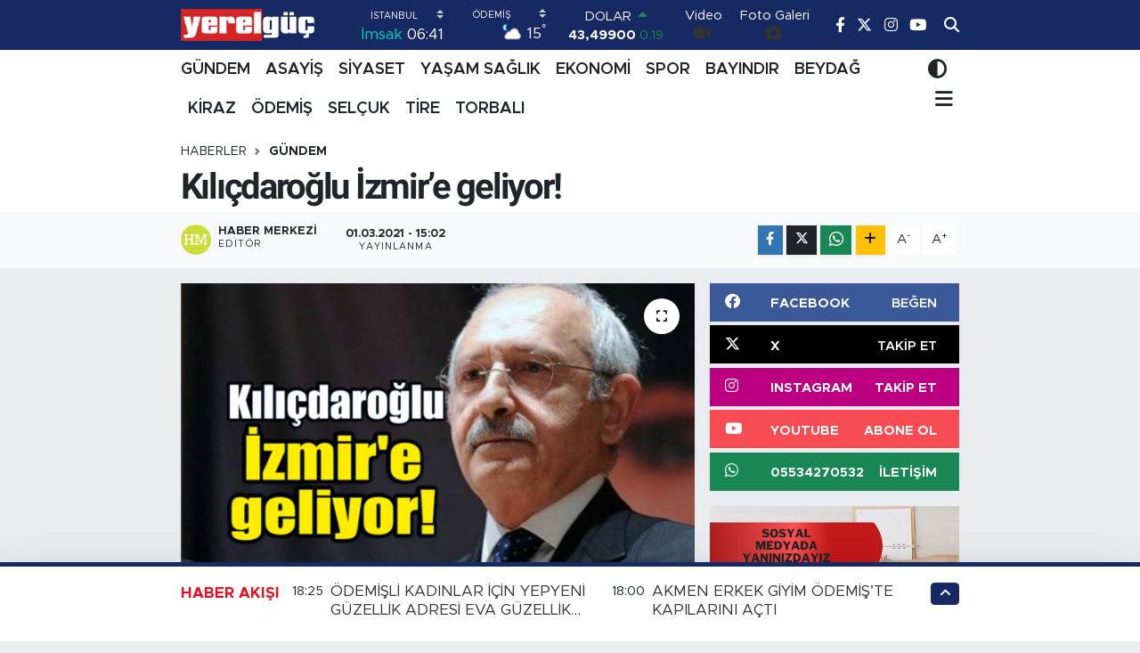

--- FILE ---
content_type: text/html; charset=UTF-8
request_url: https://www.yerelguc.com/kilicdaroglu-izmire-geliyor
body_size: 24799
content:
<!DOCTYPE html>
<html lang="tr" data-theme="flow">
<head>
<link rel="dns-prefetch" href="//www.yerelguc.com">
<link rel="dns-prefetch" href="//yerelguccom.teimg.com">
<link rel="dns-prefetch" href="//static.tebilisim.com">
<link rel="dns-prefetch" href="//www.googletagmanager.com">
<link rel="dns-prefetch" href="//pagead2.googlesyndication.com">
<link rel="dns-prefetch" href="//www.facebook.com">
<link rel="dns-prefetch" href="//www.twitter.com">
<link rel="dns-prefetch" href="//www.instagram.com">
<link rel="dns-prefetch" href="//www.youtube.com">
<link rel="dns-prefetch" href="//api.whatsapp.com">
<link rel="dns-prefetch" href="//www.w3.org">
<link rel="dns-prefetch" href="//x.com">
<link rel="dns-prefetch" href="//www.linkedin.com">
<link rel="dns-prefetch" href="//pinterest.com">
<link rel="dns-prefetch" href="//t.me">
<link rel="dns-prefetch" href="//facebook.com">
<link rel="dns-prefetch" href="//www.pinterest.com">
<link rel="dns-prefetch" href="//tebilisim.com">
<link rel="dns-prefetch" href="//twitter.com">

    <meta charset="utf-8">
<title>Kılıçdaroğlu İzmir’e geliyor! - Yerelgüç Haber I İzmir Haber I Küçük Menderes Havza Haberleri I</title>
<link rel="canonical" href="https://www.yerelguc.com/kilicdaroglu-izmire-geliyor">
<meta name="viewport" content="width=device-width,initial-scale=1">
<meta name="X-UA-Compatible" content="IE=edge">
<meta name="robots" content="max-image-preview:large">
<meta name="theme-color" content="#162963">
<meta name="title" content="Kılıçdaroğlu İzmir’e geliyor!">
<meta name="articleSection" content="news">
<meta name="datePublished" content="2021-03-01T15:02:31+03:00">
<meta name="dateModified" content="2021-03-01T15:02:31+03:00">
<meta name="articleAuthor" content="Haber Merkezi">
<meta name="author" content="Haber Merkezi">
<link rel="amphtml" href="https://www.yerelguc.com/kilicdaroglu-izmire-geliyor/amp">
<meta property="og:site_name" content="Yerelgüç Haber I İzmir Haber I Küçük Menderes Havza Haberleri I">
<meta property="og:title" content="Kılıçdaroğlu İzmir’e geliyor!">
<meta property="og:description" content="">
<meta property="og:url" content="https://www.yerelguc.com/kilicdaroglu-izmire-geliyor">
<meta property="og:image" content="https://yerelguccom.teimg.com/yerelguc-com/images/haberler/2021/03/kilicdaroglu_izmire_geliyor_h23590_5c289.png">
<meta property="og:type" content="article">
<meta property="og:article:published_time" content="2021-03-01T15:02:31+03:00">
<meta property="og:article:modified_time" content="2021-03-01T15:02:31+03:00">
<meta name="twitter:card" content="summary_large_image">
<meta name="twitter:site" content="@yerelguc">
<meta name="twitter:title" content="Kılıçdaroğlu İzmir’e geliyor!">
<meta name="twitter:description" content="">
<meta name="twitter:image" content="https://yerelguccom.teimg.com/yerelguc-com/images/haberler/2021/03/kilicdaroglu_izmire_geliyor_h23590_5c289.png">
<meta name="twitter:url" content="https://www.yerelguc.com/kilicdaroglu-izmire-geliyor">
<link rel="manifest" href="https://www.yerelguc.com/manifest.json?v=6.6.4" />
<link rel="preload" href="https://static.tebilisim.com/flow/assets/css/font-awesome/fa-solid-900.woff2" as="font" type="font/woff2" crossorigin />
<link rel="preload" href="https://static.tebilisim.com/flow/assets/css/font-awesome/fa-brands-400.woff2" as="font" type="font/woff2" crossorigin />
<link rel="preload" href="https://static.tebilisim.com/flow/assets/css/weather-icons/font/weathericons-regular-webfont.woff2" as="font" type="font/woff2" crossorigin />
<link rel="preload" href="https://static.tebilisim.com/flow/vendor/te/fonts/metropolis/metropolis-bold.woff2" as="font" type="font/woff2" crossorigin />
<link rel="preload" href="https://static.tebilisim.com/flow/vendor/te/fonts/metropolis/metropolis-light.woff2" as="font" type="font/woff2" crossorigin />
<link rel="preload" href="https://static.tebilisim.com/flow/vendor/te/fonts/metropolis/metropolis-medium.woff2" as="font" type="font/woff2" crossorigin />
<link rel="preload" href="https://static.tebilisim.com/flow/vendor/te/fonts/metropolis/metropolis-regular.woff2" as="font" type="font/woff2" crossorigin />
<link rel="preload" href="https://static.tebilisim.com/flow/vendor/te/fonts/metropolis/metropolis-semibold.woff2" as="font" type="font/woff2" crossorigin />


<link rel="preload" as="style" href="https://static.tebilisim.com/flow/vendor/te/fonts/metropolis.css?v=6.6.4">
<link rel="stylesheet" href="https://static.tebilisim.com/flow/vendor/te/fonts/metropolis.css?v=6.6.4">
<link rel="preload" as="style" href="https://static.tebilisim.com/flow/vendor/te/fonts/roboto.css?v=6.6.4">
<link rel="stylesheet" href="https://static.tebilisim.com/flow/vendor/te/fonts/roboto.css?v=6.6.4">

<style>:root {
        --te-link-color: #333;
        --te-link-hover-color: #000;
        --te-font: "Metropolis";
        --te-secondary-font: "Roboto";
        --te-h1-font-size: 40px;
        --te-color: #162963;
        --te-hover-color: #ed0b1c;
        --mm-ocd-width: 85%!important; /*  Mobil Menü Genişliği */
        --swiper-theme-color: var(--te-color)!important;
        --header-13-color: #ffc107;
    }</style><link rel="preload" as="style" href="https://static.tebilisim.com/flow/assets/vendor/bootstrap/css/bootstrap.min.css?v=6.6.4">
<link rel="stylesheet" href="https://static.tebilisim.com/flow/assets/vendor/bootstrap/css/bootstrap.min.css?v=6.6.4">
<link rel="preload" as="style" href="https://static.tebilisim.com/flow/assets/css/app6.6.4.min.css">
<link rel="stylesheet" href="https://static.tebilisim.com/flow/assets/css/app6.6.4.min.css">



<script type="application/ld+json">{"@context":"https:\/\/schema.org","@type":"WebSite","url":"https:\/\/www.yerelguc.com","potentialAction":{"@type":"SearchAction","target":"https:\/\/www.yerelguc.com\/arama?q={query}","query-input":"required name=query"}}</script>

<script type="application/ld+json">{"@context":"https:\/\/schema.org","@type":"NewsMediaOrganization","url":"https:\/\/www.yerelguc.com","name":"Yerelg\u00fc\u00e7 Haber I \u0130zmir Haber I K\u00fc\u00e7\u00fck Menderes Havza Haberleri I","logo":"https:\/\/yerelguccom.teimg.com\/yerelguc-com\/uploads\/2023\/04\/yerelguc.png","sameAs":["https:\/\/www.facebook.com\/yerelguc","https:\/\/www.twitter.com\/yerelguc","https:\/\/www.youtube.com\/yerelguchaber","https:\/\/www.instagram.com\/yerelguchaber"]}</script>

<script type="application/ld+json">{"@context":"https:\/\/schema.org","@graph":[{"@type":"SiteNavigationElement","name":"Ana Sayfa","url":"https:\/\/www.yerelguc.com","@id":"https:\/\/www.yerelguc.com"},{"@type":"SiteNavigationElement","name":"S\u0130YASET","url":"https:\/\/www.yerelguc.com\/siyaset","@id":"https:\/\/www.yerelguc.com\/siyaset"},{"@type":"SiteNavigationElement","name":"YA\u015eAM SA\u011eLIK","url":"https:\/\/www.yerelguc.com\/yasam-saglik","@id":"https:\/\/www.yerelguc.com\/yasam-saglik"},{"@type":"SiteNavigationElement","name":"EKONOM\u0130","url":"https:\/\/www.yerelguc.com\/ekonomi","@id":"https:\/\/www.yerelguc.com\/ekonomi"},{"@type":"SiteNavigationElement","name":"SPOR","url":"https:\/\/www.yerelguc.com\/spor","@id":"https:\/\/www.yerelguc.com\/spor"},{"@type":"SiteNavigationElement","name":"K\u00dcLT\u00dcR SANAT","url":"https:\/\/www.yerelguc.com\/kultur-sanat","@id":"https:\/\/www.yerelguc.com\/kultur-sanat"},{"@type":"SiteNavigationElement","name":"G\u00dcNDEM","url":"https:\/\/www.yerelguc.com\/gundem","@id":"https:\/\/www.yerelguc.com\/gundem"},{"@type":"SiteNavigationElement","name":"E\u011e\u0130T\u0130M \/ TEKNOLOJ\u0130","url":"https:\/\/www.yerelguc.com\/egitim-teknoloji","@id":"https:\/\/www.yerelguc.com\/egitim-teknoloji"},{"@type":"SiteNavigationElement","name":"ASAY\u0130\u015e","url":"https:\/\/www.yerelguc.com\/asayis","@id":"https:\/\/www.yerelguc.com\/asayis"},{"@type":"SiteNavigationElement","name":"ETK\u0130NL\u0130K","url":"https:\/\/www.yerelguc.com\/etkinlik","@id":"https:\/\/www.yerelguc.com\/etkinlik"},{"@type":"SiteNavigationElement","name":"YEREL Y\u00d6NET\u0130MLER","url":"https:\/\/www.yerelguc.com\/yerel-yonetimler","@id":"https:\/\/www.yerelguc.com\/yerel-yonetimler"},{"@type":"SiteNavigationElement","name":"RESM\u0130 \u0130LANLAR","url":"https:\/\/www.yerelguc.com\/resmi-ilanlar","@id":"https:\/\/www.yerelguc.com\/resmi-ilanlar"},{"@type":"SiteNavigationElement","name":"BELED\u0130YE","url":"https:\/\/www.yerelguc.com\/belediye","@id":"https:\/\/www.yerelguc.com\/belediye"},{"@type":"SiteNavigationElement","name":"REKLAM","url":"https:\/\/www.yerelguc.com\/reklam","@id":"https:\/\/www.yerelguc.com\/reklam"},{"@type":"SiteNavigationElement","name":"\u00d6DEM\u0130\u015e","url":"https:\/\/www.yerelguc.com\/odemis","@id":"https:\/\/www.yerelguc.com\/odemis"},{"@type":"SiteNavigationElement","name":"T\u0130RE","url":"https:\/\/www.yerelguc.com\/tire","@id":"https:\/\/www.yerelguc.com\/tire"},{"@type":"SiteNavigationElement","name":"BEYDA\u011e","url":"https:\/\/www.yerelguc.com\/beydag-1","@id":"https:\/\/www.yerelguc.com\/beydag-1"},{"@type":"SiteNavigationElement","name":"K\u0130RAZ","url":"https:\/\/www.yerelguc.com\/kiraz","@id":"https:\/\/www.yerelguc.com\/kiraz"},{"@type":"SiteNavigationElement","name":"BAYINDIR","url":"https:\/\/www.yerelguc.com\/bayindir","@id":"https:\/\/www.yerelguc.com\/bayindir"},{"@type":"SiteNavigationElement","name":"SEL\u00c7UK","url":"https:\/\/www.yerelguc.com\/selcuk","@id":"https:\/\/www.yerelguc.com\/selcuk"},{"@type":"SiteNavigationElement","name":"TORBALI","url":"https:\/\/www.yerelguc.com\/torbali","@id":"https:\/\/www.yerelguc.com\/torbali"},{"@type":"SiteNavigationElement","name":"\u0130leti\u015fim","url":"https:\/\/www.yerelguc.com\/iletisim","@id":"https:\/\/www.yerelguc.com\/iletisim"},{"@type":"SiteNavigationElement","name":"Gizlilik S\u00f6zle\u015fmesi","url":"https:\/\/www.yerelguc.com\/gizlilik-sozlesmesi","@id":"https:\/\/www.yerelguc.com\/gizlilik-sozlesmesi"},{"@type":"SiteNavigationElement","name":"Yazarlar","url":"https:\/\/www.yerelguc.com\/yazarlar","@id":"https:\/\/www.yerelguc.com\/yazarlar"},{"@type":"SiteNavigationElement","name":"Foto Galeri","url":"https:\/\/www.yerelguc.com\/foto-galeri","@id":"https:\/\/www.yerelguc.com\/foto-galeri"},{"@type":"SiteNavigationElement","name":"Video Galeri","url":"https:\/\/www.yerelguc.com\/video","@id":"https:\/\/www.yerelguc.com\/video"},{"@type":"SiteNavigationElement","name":"Biyografiler","url":"https:\/\/www.yerelguc.com\/biyografi","@id":"https:\/\/www.yerelguc.com\/biyografi"},{"@type":"SiteNavigationElement","name":"Firma Rehberi","url":"https:\/\/www.yerelguc.com\/rehber","@id":"https:\/\/www.yerelguc.com\/rehber"},{"@type":"SiteNavigationElement","name":"Seri \u0130lanlar","url":"https:\/\/www.yerelguc.com\/ilan","@id":"https:\/\/www.yerelguc.com\/ilan"},{"@type":"SiteNavigationElement","name":"Vefatlar","url":"https:\/\/www.yerelguc.com\/vefat","@id":"https:\/\/www.yerelguc.com\/vefat"},{"@type":"SiteNavigationElement","name":"R\u00f6portajlar","url":"https:\/\/www.yerelguc.com\/roportaj","@id":"https:\/\/www.yerelguc.com\/roportaj"},{"@type":"SiteNavigationElement","name":"Anketler","url":"https:\/\/www.yerelguc.com\/anketler","@id":"https:\/\/www.yerelguc.com\/anketler"},{"@type":"SiteNavigationElement","name":"\u00d6demi\u015f Bug\u00fcn, Yar\u0131n ve 1 Haftal\u0131k Hava Durumu Tahmini","url":"https:\/\/www.yerelguc.com\/odemis-hava-durumu","@id":"https:\/\/www.yerelguc.com\/odemis-hava-durumu"},{"@type":"SiteNavigationElement","name":"\u00d6demi\u015f Namaz Vakitleri","url":"https:\/\/www.yerelguc.com\/odemis-namaz-vakitleri","@id":"https:\/\/www.yerelguc.com\/odemis-namaz-vakitleri"},{"@type":"SiteNavigationElement","name":"Puan Durumu ve Fikst\u00fcr","url":"https:\/\/www.yerelguc.com\/futbol\/st-super-lig-puan-durumu-ve-fikstur","@id":"https:\/\/www.yerelguc.com\/futbol\/st-super-lig-puan-durumu-ve-fikstur"}]}</script>

<script type="application/ld+json">{"@context":"https:\/\/schema.org","@type":"BreadcrumbList","itemListElement":[{"@type":"ListItem","position":1,"item":{"@type":"Thing","@id":"https:\/\/www.yerelguc.com","name":"Haberler"}}]}</script>
<script type="application/ld+json">{"@context":"https:\/\/schema.org","@type":"NewsArticle","headline":"K\u0131l\u0131\u00e7daro\u011flu \u0130zmir\u2019e geliyor!","articleSection":"G\u00dcNDEM","dateCreated":"2021-03-01T15:02:31+03:00","datePublished":"2021-03-01T15:02:31+03:00","dateModified":"2021-03-01T15:02:31+03:00","wordCount":127,"genre":"news","mainEntityOfPage":{"@type":"WebPage","@id":"https:\/\/www.yerelguc.com\/kilicdaroglu-izmire-geliyor"},"articleBody":"<p><span style=\"font-family:Arial,Helvetica,sans-serif;\"><span style=\"font-size:16px;\">CHP Genel Ba\u015fkan\u0131 Kemal K\u0131l\u0131\u00e7daro\u011flu,13 Mart tarihinde \u0130zmir-\u00d6rnekk\u00f6y\u2019de yap\u0131lacak kentsel d\u00f6n\u00fc\u015f\u00fcm t\u00f6renine kat\u0131lacak. \u0130zmir B\u00fcy\u00fck\u015fehir Belediye Ba\u015fkan\u0131 Tun\u00e7 Soyer, belediye taraf\u0131ndan \u00d6rnekk\u00f6y\u2019de ger\u00e7ekle\u015ftirilen kentsel d\u00f6n\u00fc\u015f\u00fcm \u00e7al\u0131\u015fmalar\u0131n\u0131n ikinci etab\u0131 i\u00e7in harekete ge\u00e7ildi\u011fini vurgulad\u0131.<\/span><\/span><\/p>\r\n\r\n<p><span style=\"font-family:Arial,Helvetica,sans-serif;\"><span style=\"font-size:16px;\">Soyer a\u00e7\u0131klamas\u0131nda \u201c\u00d6rnekk\u00f6y\u2019de 190 konutun temeli at\u0131larak bin 10 konutun y\u0131k\u0131m\u0131 yap\u0131lacak. Ege Mahallesi\u2019nde de y\u0131k\u0131mlar ba\u015flam\u0131\u015ft\u0131. \u015eimdi imalatlar ba\u015flayacak. Bin konut Ege Mahallesi\u2019nde, toplamda 2 bin 200 konutla ilgili yol almaya ba\u015fl\u0131yoruz. 13 Mart'ta temeli at\u0131lacak. T\u00f6rende CHP Genel Ba\u015fkan\u0131m\u0131z Kemal K\u0131l\u00e7daro\u011flu'da burada bulunacak\u201d dedi.<\/span><\/span><\/p>\r\n","inLanguage":"tr-TR","keywords":[],"image":{"@type":"ImageObject","url":"https:\/\/yerelguccom.teimg.com\/crop\/1280x720\/yerelguc-com\/images\/haberler\/2021\/03\/kilicdaroglu_izmire_geliyor_h23590_5c289.png","width":"1280","height":"720","caption":"K\u0131l\u0131\u00e7daro\u011flu \u0130zmir\u2019e geliyor!"},"publishingPrinciples":"https:\/\/www.yerelguc.com\/gizlilik-sozlesmesi","isFamilyFriendly":"http:\/\/schema.org\/True","isAccessibleForFree":"http:\/\/schema.org\/True","publisher":{"@type":"Organization","name":"Yerelg\u00fc\u00e7 Haber I \u0130zmir Haber I K\u00fc\u00e7\u00fck Menderes Havza Haberleri I","image":"https:\/\/yerelguccom.teimg.com\/yerelguc-com\/uploads\/2023\/04\/yerelguc.png","logo":{"@type":"ImageObject","url":"https:\/\/yerelguccom.teimg.com\/yerelguc-com\/uploads\/2023\/04\/yerelguc.png","width":"640","height":"375"}},"author":{"@type":"Person","name":"Haber Merkezi","honorificPrefix":"","jobTitle":"","url":null}}</script>
<script data-cfasync="false" src="https://static.tebilisim.com/flow/assets/js/dark-mode.js?v=6.6.4"></script>





<style>
.mega-menu {z-index: 9999 !important;}
@media screen and (min-width: 1620px) {
    .container {width: 1280px!important; max-width: 1280px!important;}
    #ad_36 {margin-right: 15px !important;}
    #ad_9 {margin-left: 15px !important;}
}

@media screen and (min-width: 1325px) and (max-width: 1620px) {
    .container {width: 1100px!important; max-width: 1100px!important;}
    #ad_36 {margin-right: 100px !important;}
    #ad_9 {margin-left: 100px !important;}
}
@media screen and (min-width: 1295px) and (max-width: 1325px) {
    .container {width: 990px!important; max-width: 990px!important;}
    #ad_36 {margin-right: 165px !important;}
    #ad_9 {margin-left: 165px !important;}
}
@media screen and (min-width: 1200px) and (max-width: 1295px) {
    .container {width: 900px!important; max-width: 900px!important;}
    #ad_36 {margin-right: 210px !important;}
    #ad_9 {margin-left: 210px !important;}

}
</style><script async src="https://www.googletagmanager.com/gtag/js?id=G-Z2YJHG8WBW" type="6a106a51c17dbe48eb313472-text/javascript"></script>
<script type="6a106a51c17dbe48eb313472-text/javascript">
  window.dataLayer = window.dataLayer || [];
  function gtag(){dataLayer.push(arguments);}
  gtag('js', new Date());

  gtag('config', 'G-Z2YJHG8WBW');
</script>
<script async src="https://pagead2.googlesyndication.com/pagead/js/adsbygoogle.js?client=ca-pub-8331358962086737" crossorigin="anonymous" type="6a106a51c17dbe48eb313472-text/javascript"></script>
     <script async src="https://pagead2.googlesyndication.com/pagead/js/adsbygoogle.js?client=ca-pub-8331358962086737" crossorigin="anonymous" type="6a106a51c17dbe48eb313472-text/javascript"></script>






</head>




<body class="d-flex flex-column min-vh-100">

    
    

    <header class="header-8">
    <nav class="top-header navbar navbar-expand-lg navbar-dark bg-te-color py-1">
        <div class="container">
                            <a class="navbar-brand me-0" href="/" title="Yerelgüç Haber I İzmir Haber I Küçük Menderes Havza Haberleri I">
                <img src="https://yerelguccom.teimg.com/yerelguc-com/uploads/2023/04/yerelguc.png" alt="Yerelgüç Haber I İzmir Haber I Küçük Menderes Havza Haberleri I" width="150" height="40" class="light-mode img-fluid flow-logo">
<img src="https://yerelguccom.teimg.com/yerelguc-com/uploads/2023/04/yerelguc.png" alt="Yerelgüç Haber I İzmir Haber I Küçük Menderes Havza Haberleri I" width="150" height="40" class="dark-mode img-fluid flow-logo d-none">

            </a>
            
            <div class="header-widgets d-lg-flex justify-content-end align-items-center d-none">

                                    <!-- HAVA DURUMU -->

<input type="hidden" name="widget_setting_weathercity" value="38.22780000,27.96955000" />

    
        
        <div class="prayer-top d-none d-lg-flex justify-content-between flex-column">
            <select class="form-select border-0 bg-transparent text-white" name="city" onchange="if (!window.__cfRLUnblockHandlers) return false; window.location.href=this.value" data-cf-modified-6a106a51c17dbe48eb313472-="">
            <option value="/adana-namaz-vakitleri" >Adana</option>
            <option value="/adiyaman-namaz-vakitleri" >Adıyaman</option>
            <option value="/afyonkarahisar-namaz-vakitleri" >Afyonkarahisar</option>
            <option value="/agri-namaz-vakitleri" >Ağrı</option>
            <option value="/aksaray-namaz-vakitleri" >Aksaray</option>
            <option value="/amasya-namaz-vakitleri" >Amasya</option>
            <option value="/ankara-namaz-vakitleri" >Ankara</option>
            <option value="/antalya-namaz-vakitleri" >Antalya</option>
            <option value="/ardahan-namaz-vakitleri" >Ardahan</option>
            <option value="/artvin-namaz-vakitleri" >Artvin</option>
            <option value="/aydin-namaz-vakitleri" >Aydın</option>
            <option value="/balikesir-namaz-vakitleri" >Balıkesir</option>
            <option value="/bartin-namaz-vakitleri" >Bartın</option>
            <option value="/batman-namaz-vakitleri" >Batman</option>
            <option value="/bayburt-namaz-vakitleri" >Bayburt</option>
            <option value="/bilecik-namaz-vakitleri" >Bilecik</option>
            <option value="/bingol-namaz-vakitleri" >Bingöl</option>
            <option value="/bitlis-namaz-vakitleri" >Bitlis</option>
            <option value="/bolu-namaz-vakitleri" >Bolu</option>
            <option value="/burdur-namaz-vakitleri" >Burdur</option>
            <option value="/bursa-namaz-vakitleri" >Bursa</option>
            <option value="/canakkale-namaz-vakitleri" >Çanakkale</option>
            <option value="/cankiri-namaz-vakitleri" >Çankırı</option>
            <option value="/corum-namaz-vakitleri" >Çorum</option>
            <option value="/denizli-namaz-vakitleri" >Denizli</option>
            <option value="/diyarbakir-namaz-vakitleri" >Diyarbakır</option>
            <option value="/duzce-namaz-vakitleri" >Düzce</option>
            <option value="/edirne-namaz-vakitleri" >Edirne</option>
            <option value="/elazig-namaz-vakitleri" >Elazığ</option>
            <option value="/erzincan-namaz-vakitleri" >Erzincan</option>
            <option value="/erzurum-namaz-vakitleri" >Erzurum</option>
            <option value="/eskisehir-namaz-vakitleri" >Eskişehir</option>
            <option value="/gaziantep-namaz-vakitleri" >Gaziantep</option>
            <option value="/giresun-namaz-vakitleri" >Giresun</option>
            <option value="/gumushane-namaz-vakitleri" >Gümüşhane</option>
            <option value="/hakkari-namaz-vakitleri" >Hakkâri</option>
            <option value="/hatay-namaz-vakitleri" >Hatay</option>
            <option value="/igdir-namaz-vakitleri" >Iğdır</option>
            <option value="/isparta-namaz-vakitleri" >Isparta</option>
            <option value="/istanbul-namaz-vakitleri"  selected >İstanbul</option>
            <option value="/izmir-namaz-vakitleri" >İzmir</option>
            <option value="/kahramanmaras-namaz-vakitleri" >Kahramanmaraş</option>
            <option value="/karabuk-namaz-vakitleri" >Karabük</option>
            <option value="/karaman-namaz-vakitleri" >Karaman</option>
            <option value="/kars-namaz-vakitleri" >Kars</option>
            <option value="/kastamonu-namaz-vakitleri" >Kastamonu</option>
            <option value="/kayseri-namaz-vakitleri" >Kayseri</option>
            <option value="/kilis-namaz-vakitleri" >Kilis</option>
            <option value="/kirikkale-namaz-vakitleri" >Kırıkkale</option>
            <option value="/kirklareli-namaz-vakitleri" >Kırklareli</option>
            <option value="/kirsehir-namaz-vakitleri" >Kırşehir</option>
            <option value="/kocaeli-namaz-vakitleri" >Kocaeli</option>
            <option value="/konya-namaz-vakitleri" >Konya</option>
            <option value="/kutahya-namaz-vakitleri" >Kütahya</option>
            <option value="/malatya-namaz-vakitleri" >Malatya</option>
            <option value="/manisa-namaz-vakitleri" >Manisa</option>
            <option value="/mardin-namaz-vakitleri" >Mardin</option>
            <option value="/mersin-namaz-vakitleri" >Mersin</option>
            <option value="/mugla-namaz-vakitleri" >Muğla</option>
            <option value="/mus-namaz-vakitleri" >Muş</option>
            <option value="/nevsehir-namaz-vakitleri" >Nevşehir</option>
            <option value="/nigde-namaz-vakitleri" >Niğde</option>
            <option value="/ordu-namaz-vakitleri" >Ordu</option>
            <option value="/osmaniye-namaz-vakitleri" >Osmaniye</option>
            <option value="/rize-namaz-vakitleri" >Rize</option>
            <option value="/sakarya-namaz-vakitleri" >Sakarya</option>
            <option value="/samsun-namaz-vakitleri" >Samsun</option>
            <option value="/sanliurfa-namaz-vakitleri" >Şanlıurfa</option>
            <option value="/siirt-namaz-vakitleri" >Siirt</option>
            <option value="/sinop-namaz-vakitleri" >Sinop</option>
            <option value="/sivas-namaz-vakitleri" >Sivas</option>
            <option value="/sirnak-namaz-vakitleri" >Şırnak</option>
            <option value="/tekirdag-namaz-vakitleri" >Tekirdağ</option>
            <option value="/tokat-namaz-vakitleri" >Tokat</option>
            <option value="/trabzon-namaz-vakitleri" >Trabzon</option>
            <option value="/tunceli-namaz-vakitleri" >Tunceli</option>
            <option value="/usak-namaz-vakitleri" >Uşak</option>
            <option value="/van-namaz-vakitleri" >Van</option>
            <option value="/yalova-namaz-vakitleri" >Yalova</option>
            <option value="/yozgat-namaz-vakitleri" >Yozgat</option>
            <option value="/zonguldak-namaz-vakitleri" >Zonguldak</option>
    </select>

                        <div class="text-white text-end"> <span class="text-cyan">İmsak</span> 06:41
            </div>
                    </div>
        <div class="weather-top weather-widget d-none d-lg-flex justify-content-between flex-column">
            <div class="weather">
                <select class="form-select border-0 bg-transparent text-white" name="city">
        <option value="38.80078000,27.04375000" >Aliağa</option>
        <option value="38.37302000,27.08714000" >Balçova</option>
        <option value="38.21741000,27.64744000" >Bayındır</option>
        <option value="38.46222000,27.16667000" >Bayraklı</option>
        <option value="39.17088000,27.18918000" >Bergama</option>
        <option value="38.08241000,28.21609000" >Beydağ</option>
        <option value="38.48492000,27.25235000" >Bornova</option>
        <option value="38.34813000,27.25053000" >Buca</option>
        <option value="38.32614000,26.30574000" >Çeşme</option>
        <option value="38.48802000,26.96596000" >Çiğli</option>
        <option value="39.07100000,26.89017000" >Dikili</option>
        <option value="38.67030000,26.75656000" >Foça</option>
        <option value="38.31098000,27.15178000" >Gaziemir</option>
        <option value="38.37046000,26.86930000" >Güzelbahçe</option>
        <option value="38.36912000,27.12696000" >Karabağlar</option>
        <option value="38.63640000,26.51094000" >Karaburun</option>
        <option value="38.46775000,27.11502000" >Karşıyaka</option>
        <option value="38.40883000,27.49100000" >Kemalpaşa</option>
        <option value="38.23056000,28.20444000" >Kiraz</option>
        <option value="39.08722000,27.38333000" >Kınık</option>
        <option value="38.41448000,27.14412000" >Konak</option>
        <option value="38.24963000,27.13429000" >Menderes</option>
        <option value="38.61608000,27.06315000" >Menemen</option>
        <option value="38.38957000,27.02431000" >Narlıdere</option>
        <option value="38.22780000,27.96955000"  selected >Ödemiş</option>
        <option value="38.18144000,26.88877000" >Seferihisar</option>
        <option value="37.95137000,27.36849000" >Selçuk</option>
        <option value="38.06582000,27.72730000" >Tire</option>
        <option value="38.17603000,27.37182000" >Torbalı</option>
        <option value="38.32292000,26.76403000" >Urla</option>
    </select>




            </div>
            <div class="weather-degree text-light text-end">
                <img src="//cdn.weatherapi.com/weather/64x64/night/116.png" class="condition" width="26" height="26" alt="15"/>
                <span class="degree text-white">15</span><sup>°</sup>
            </div>
        </div>

    
<div data-location='{"city":"TUXX0014"}' class="d-none"></div>


                    <!-- PİYASALAR -->
        <div class="parite-top position-relative overflow-hidden" style="height: 40px;">
        <div class="newsticker">
            <ul class="newsticker__h4 list-unstyled text-white small" data-header="8">
                <li class="newsticker__item dollar">
                    <div>DOLAR <i class="fa fa-caret-up text-success ms-1"></i> </div>
                    <div class="fw-bold d-inline-block">43,49900</div><span
                        class="text-success d-inline-block ms-1">0.19</span>
                </li>
                <li class="newsticker__item euro">
                    <div>EURO <i class="fa fa-caret-down text-danger ms-1"></i> </div>
                    <div class="fw-bold d-inline-block">51,62400</div><span
                        class="text-danger d-inline-block ms-1">-0.9</span>
                </li>
                <li class="newsticker__item sterlin">
                    <div>STERLİN <i class="fa fa-caret-down text-danger ms-1"></i> </div>
                    <div class="fw-bold d-inline-block">59,60390</div><span
                        class="text-danger d-inline-block ms-1">-0.78</span>
                </li>
                <li class="newsticker__item altin">
                    <div>G.ALTIN <i class="fa fa-caret-minus text-success ms-1"></i> </div>
                    <div class="fw-bold d-inline-block">6788,96000</div><span
                        class="text-success d-inline-block ms-1">0</span>
                </li>
                <li class="newsticker__item bist">
                    <div>BİST100 <i class="fa fa-caret-up text-success ms-1"></i></div>
                    <div class="fw-bold d-inline-block">13.838,00</div><span class="text-success d-inline-block ms-1">5</span>
                </li>
                <li class="newsticker__item btc">
                    <div>BITCOIN <i class="fa fa-caret-down text-danger ms-1"></i> </div>
                    <div class="fw-bold d-inline-block">78.147,82</div><span class="text-danger d-inline-block ms-1">-6.93</span>
                </li>
            </ul>
        </div>
    </div>
    

                                <div class="1">
    <a href="/video" class="text-center d-block mt-1 " target="_self" title="Video">
        <div class="small text-white lh-1">Video</div>
        <i class="fa fa-video me-1"></i>    </a>
</div>
<div class="0">
    <a href="/foto-galeri" class="text-center d-block mt-1 " target="_self" title="Foto Galeri">
        <div class="small text-white lh-1">Foto Galeri</div>
        <i class="fa fa-camera me-1"></i>    </a>
</div>


                <div class="top-social-media">
                                        <a href="https://www.facebook.com/yerelguc" class="ms-2" target="_blank" rel="nofollow noreferrer noopener"><i class="fab fa-facebook-f text-white"></i></a>
                                                            <a href="https://www.twitter.com/yerelguc" class="ms-2" target="_blank" rel="nofollow noreferrer noopener"><i class="fab fa-x-twitter text-white"></i></a>
                                                            <a href="https://www.instagram.com/yerelguchaber" class="ms-2" target="_blank" rel="nofollow noreferrer noopener"><i class="fab fa-instagram text-white"></i></a>
                                                                                <a href="https://www.youtube.com/yerelguchaber" class="ms-2" target="_blank" rel="nofollow noreferrer noopener"><i class="fab fa-youtube text-white"></i></a>
                                                        </div>
                <div class="search-top">
                    <a href="/arama" class="d-block" title="Ara">
                        <i class="fa fa-search text-white"></i>
                    </a>
                </div>
            </div>
            <ul class="nav d-lg-none px-2">
                <li class="nav-item dropdown ">
    <a href="#" class="me-2 text-white " data-bs-toggle="dropdown" data-bs-display="static">
        <i class="fas fa-adjust fa-lg theme-icon-active"></i>
    </a>
    <ul class="dropdown-menu min-w-auto dropdown-menu-end shadow-none border-0 rounded-0">
        <li>
            <button type="button" class="dropdown-item d-flex align-items-center active" data-bs-theme-value="light">
                <i class="fa fa-sun me-1 mode-switch"></i>
                Açık
            </button>
        </li>
        <li>
            <button type="button" class="dropdown-item d-flex align-items-center" data-bs-theme-value="dark">
                <i class="fa fa-moon me-1 mode-switch"></i>
                Koyu
            </button>
        </li>
        <li>
            <button type="button" class="dropdown-item d-flex align-items-center" data-bs-theme-value="auto">
                <i class="fas fa-adjust me-1 mode-switch"></i>
                Sistem
            </button>
        </li>
    </ul>
</li>

                <li class="nav-item"><a href="/arama" class="me-2 text-white" title="Ara"><i class="fa fa-search fa-lg"></i></a></li>
                <li class="nav-item"><a href="#menu" title="Ana Menü" class="text-white"><i class="fa fa-bars fa-lg"></i></a></li>
            </ul>
        </div>
    </nav>
    <div class="main-menu navbar navbar-expand-lg d-none d-lg-block bg-white">
        <div class="container">
            <ul  class="nav fw-semibold">
        <li class="nav-item   ">
        <a href="/gundem" class="nav-link text-dark" target="_self" title="GÜNDEM">GÜNDEM</a>
        
    </li>
        <li class="nav-item   ">
        <a href="/asayis" class="nav-link text-dark" target="_self" title="ASAYİŞ">ASAYİŞ</a>
        
    </li>
        <li class="nav-item   ">
        <a href="/siyaset" class="nav-link text-dark" target="_self" title="SİYASET">SİYASET</a>
        
    </li>
        <li class="nav-item   ">
        <a href="/yasam-saglik" class="nav-link text-dark" target="_self" title="YAŞAM SAĞLIK">YAŞAM SAĞLIK</a>
        
    </li>
        <li class="nav-item   ">
        <a href="/ekonomi" class="nav-link text-dark" target="_self" title="EKONOMİ">EKONOMİ</a>
        
    </li>
        <li class="nav-item   ">
        <a href="/spor" class="nav-link text-dark" target="_self" title="SPOR">SPOR</a>
        
    </li>
        <li class="nav-item   ">
        <a href="/bayindir" class="nav-link text-dark" target="_self" title="BAYINDIR">BAYINDIR</a>
        
    </li>
        <li class="nav-item   ">
        <a href="/beydag-1" class="nav-link text-dark" target="_self" title="BEYDAĞ">BEYDAĞ</a>
        
    </li>
        <li class="nav-item   ">
        <a href="/kiraz" class="nav-link text-dark" target="_self" title="KİRAZ">KİRAZ</a>
        
    </li>
        <li class="nav-item   ">
        <a href="/odemis" class="nav-link text-dark" target="_self" title="ÖDEMİŞ">ÖDEMİŞ</a>
        
    </li>
        <li class="nav-item   ">
        <a href="/selcuk" class="nav-link text-dark" target="_self" title="SELÇUK">SELÇUK</a>
        
    </li>
        <li class="nav-item   ">
        <a href="/tire" class="nav-link text-dark" target="_self" title="TİRE">TİRE</a>
        
    </li>
        <li class="nav-item   ">
        <a href="/torbali" class="nav-link text-dark" target="_self" title="TORBALI">TORBALI</a>
        
    </li>
    </ul>

            <ul class="navigation-menu nav d-flex align-items-center">
                <li class="nav-item dropdown d-none d-lg-block">
    <a href="#" class="text-dark " data-bs-toggle="dropdown" data-bs-display="static">
        <i class="fas fa-adjust fa-lg theme-icon-active"></i>
    </a>
    <ul class="dropdown-menu min-w-auto dropdown-menu-end shadow-none border-0 rounded-0">
        <li>
            <button type="button" class="dropdown-item d-flex align-items-center active" data-bs-theme-value="light">
                <i class="fa fa-sun me-1 mode-switch"></i>
                Açık
            </button>
        </li>
        <li>
            <button type="button" class="dropdown-item d-flex align-items-center" data-bs-theme-value="dark">
                <i class="fa fa-moon me-1 mode-switch"></i>
                Koyu
            </button>
        </li>
        <li>
            <button type="button" class="dropdown-item d-flex align-items-center" data-bs-theme-value="auto">
                <i class="fas fa-adjust me-1 mode-switch"></i>
                Sistem
            </button>
        </li>
    </ul>
</li>

                <li class="nav-item dropdown position-static">
                    <a class="nav-link pe-0 text-dark" data-bs-toggle="dropdown" href="#" aria-haspopup="true"
                        aria-expanded="false" title="Ana Menü">
                        <i class="fa fa-bars fa-lg"></i>
                    </a>
                    <div class="mega-menu dropdown-menu dropdown-menu-end text-capitalize shadow-lg border-0 rounded-0">

    <div class="row g-3 small p-3">

                <div class="col">
            <div class="extra-sections bg-light p-3 border">
                <a href="https://www.yerelguc.com/istanbul-nobetci-eczaneler" title="İstanbul Nöbetçi Eczaneler" class="d-block border-bottom pb-2 mb-2" target="_self"><i class="fa-solid fa-capsules me-2"></i>İstanbul Nöbetçi Eczaneler</a>
<a href="https://www.yerelguc.com/istanbul-hava-durumu" title="İstanbul Hava Durumu" class="d-block border-bottom pb-2 mb-2" target="_self"><i class="fa-solid fa-cloud-sun me-2"></i>İstanbul Hava Durumu</a>
<a href="https://www.yerelguc.com/istanbul-namaz-vakitleri" title="İstanbul Namaz Vakitleri" class="d-block border-bottom pb-2 mb-2" target="_self"><i class="fa-solid fa-mosque me-2"></i>İstanbul Namaz Vakitleri</a>
<a href="https://www.yerelguc.com/istanbul-trafik-durumu" title="İstanbul Trafik Yoğunluk Haritası" class="d-block border-bottom pb-2 mb-2" target="_self"><i class="fa-solid fa-car me-2"></i>İstanbul Trafik Yoğunluk Haritası</a>
<a href="https://www.yerelguc.com/futbol/super-lig-puan-durumu-ve-fikstur" title="Süper Lig Puan Durumu ve Fikstür" class="d-block border-bottom pb-2 mb-2" target="_self"><i class="fa-solid fa-chart-bar me-2"></i>Süper Lig Puan Durumu ve Fikstür</a>
<a href="https://www.yerelguc.com/tum-mansetler" title="Tüm Manşetler" class="d-block border-bottom pb-2 mb-2" target="_self"><i class="fa-solid fa-newspaper me-2"></i>Tüm Manşetler</a>
<a href="https://www.yerelguc.com/sondakika-haberleri" title="Son Dakika Haberleri" class="d-block border-bottom pb-2 mb-2" target="_self"><i class="fa-solid fa-bell me-2"></i>Son Dakika Haberleri</a>

            </div>
        </div>
        
        <div class="col">
        <a href="/gundem" class="d-block border-bottom  pb-2 mb-2" target="_self" title="GÜNDEM">GÜNDEM</a>
        </div>
<div class="col">
        <a href="/spor" class="d-block border-bottom  pb-2 mb-2" target="_self" title="SPOR">SPOR</a>
            <a href="/kultur-sanat" class="d-block border-bottom  pb-2 mb-2" target="_self" title="KÜLTÜR SANAT">KÜLTÜR SANAT</a>
        </div>


    </div>

    <div class="p-3 bg-light">
                <a class="me-3"
            href="https://www.facebook.com/yerelguc" target="_blank" rel="nofollow noreferrer noopener"><i class="fab fa-facebook me-2 text-navy"></i> Facebook</a>
                        <a class="me-3"
            href="https://www.twitter.com/yerelguc" target="_blank" rel="nofollow noreferrer noopener"><i class="fab fa-x-twitter "></i> Twitter</a>
                        <a class="me-3"
            href="https://www.instagram.com/yerelguchaber" target="_blank" rel="nofollow noreferrer noopener"><i class="fab fa-instagram me-2 text-magenta"></i> Instagram</a>
                                <a class="me-3"
            href="https://www.youtube.com/yerelguchaber" target="_blank" rel="nofollow noreferrer noopener"><i class="fab fa-youtube me-2 text-danger"></i> Youtube</a>
                                                <a class="" href="https://api.whatsapp.com/send?phone=05534270532" title="Whatsapp" rel="nofollow noreferrer noopener"><i
            class="fab fa-whatsapp me-2 text-navy"></i> WhatsApp İhbar Hattı</a>    </div>

    <div class="mega-menu-footer p-2 bg-te-color">
        <a class="dropdown-item text-white" href="/kunye" title="Künye"><i class="fa fa-id-card me-2"></i> Künye</a>
        <a class="dropdown-item text-white" href="/iletisim" title="İletişim"><i class="fa fa-envelope me-2"></i> İletişim</a>
        <a class="dropdown-item text-white" href="/rss-baglantilari" title="RSS Bağlantıları"><i class="fa fa-rss me-2"></i> RSS Bağlantıları</a>
        <a class="dropdown-item text-white" href="/member/login" title="Üyelik Girişi"><i class="fa fa-user me-2"></i> Üyelik Girişi</a>
    </div>


</div>

                </li>
            </ul>
        </div>
    </div>
    <ul  class="mobile-categories d-lg-none list-inline bg-white">
        <li class="list-inline-item">
        <a href="/gundem" class="text-dark" target="_self" title="GÜNDEM">
                GÜNDEM
        </a>
    </li>
        <li class="list-inline-item">
        <a href="/asayis" class="text-dark" target="_self" title="ASAYİŞ">
                ASAYİŞ
        </a>
    </li>
        <li class="list-inline-item">
        <a href="/siyaset" class="text-dark" target="_self" title="SİYASET">
                SİYASET
        </a>
    </li>
        <li class="list-inline-item">
        <a href="/yasam-saglik" class="text-dark" target="_self" title="YAŞAM SAĞLIK">
                YAŞAM SAĞLIK
        </a>
    </li>
        <li class="list-inline-item">
        <a href="/ekonomi" class="text-dark" target="_self" title="EKONOMİ">
                EKONOMİ
        </a>
    </li>
        <li class="list-inline-item">
        <a href="/spor" class="text-dark" target="_self" title="SPOR">
                SPOR
        </a>
    </li>
        <li class="list-inline-item">
        <a href="/bayindir" class="text-dark" target="_self" title="BAYINDIR">
                BAYINDIR
        </a>
    </li>
        <li class="list-inline-item">
        <a href="/beydag-1" class="text-dark" target="_self" title="BEYDAĞ">
                BEYDAĞ
        </a>
    </li>
        <li class="list-inline-item">
        <a href="/kiraz" class="text-dark" target="_self" title="KİRAZ">
                KİRAZ
        </a>
    </li>
        <li class="list-inline-item">
        <a href="/odemis" class="text-dark" target="_self" title="ÖDEMİŞ">
                ÖDEMİŞ
        </a>
    </li>
        <li class="list-inline-item">
        <a href="/selcuk" class="text-dark" target="_self" title="SELÇUK">
                SELÇUK
        </a>
    </li>
        <li class="list-inline-item">
        <a href="/tire" class="text-dark" target="_self" title="TİRE">
                TİRE
        </a>
    </li>
        <li class="list-inline-item">
        <a href="/torbali" class="text-dark" target="_self" title="TORBALI">
                TORBALI
        </a>
    </li>
    </ul>

</header>






<main class="single overflow-hidden" style="min-height: 300px">

            
    
    <div class="infinite" data-show-advert="1">

    

    <div class="infinite-item d-block" data-id="23590" data-category-id="9" data-reference="TE\Archive\Models\Archive" data-json-url="/service/json/featured-infinite.json">

        

        <div class="post-header pt-3 bg-white">

    <div class="container">

        
        <nav class="meta-category d-flex justify-content-lg-start" style="--bs-breadcrumb-divider: url(&#34;data:image/svg+xml,%3Csvg xmlns='http://www.w3.org/2000/svg' width='8' height='8'%3E%3Cpath d='M2.5 0L1 1.5 3.5 4 1 6.5 2.5 8l4-4-4-4z' fill='%236c757d'/%3E%3C/svg%3E&#34;);" aria-label="breadcrumb">
        <ol class="breadcrumb mb-0">
            <li class="breadcrumb-item"><a href="https://www.yerelguc.com" class="breadcrumb_link" target="_self">Haberler</a></li>
            <li class="breadcrumb-item active fw-bold" aria-current="page"><a href="/gundem" target="_self" class="breadcrumb_link text-dark" title="GÜNDEM">GÜNDEM</a></li>
        </ol>
</nav>

        <h1 class="h2 fw-bold text-lg-start headline my-2" itemprop="headline">Kılıçdaroğlu İzmir’e geliyor!</h1>
        
        <h2 class="lead text-lg-start text-dark my-2 description" itemprop="description"></h2>
        
        <div class="news-tags">
    </div>

    </div>

    <div class="bg-light py-1">
        <div class="container d-flex justify-content-between align-items-center">

            <div class="meta-author">
            <a href="/muhabir/7/haber-merkezi" class="d-flex" title="Haber Merkezi" target="_self">
            <img class="me-2 rounded-circle" width="34" height="34" src="[data-uri]"
                loading="lazy" alt="Haber Merkezi">
            <div class="me-3 flex-column align-items-center justify-content-center">
                <div class="fw-bold text-dark">Haber Merkezi</div>
                <div class="info text-dark">Editör</div>
            </div>
        </a>
    
    <div class="box">
    <time class="fw-bold">01.03.2021 - 15:02</time>
    <span class="info">Yayınlanma</span>
</div>

    
    
    

</div>


            <div class="share-area justify-content-end align-items-center d-none d-lg-flex">

    <div class="mobile-share-button-container mb-2 d-block d-md-none">
    <button class="btn btn-primary btn-sm rounded-0 shadow-sm w-100" onclick="if (!window.__cfRLUnblockHandlers) return false; handleMobileShare(event, 'Kılıçdaroğlu İzmir’e geliyor!', 'https://www.yerelguc.com/kilicdaroglu-izmire-geliyor')" title="Paylaş" data-cf-modified-6a106a51c17dbe48eb313472-="">
        <i class="fas fa-share-alt me-2"></i>Paylaş
    </button>
</div>

<div class="social-buttons-new d-none d-md-flex justify-content-between">
    <a href="https://www.facebook.com/sharer/sharer.php?u=https%3A%2F%2Fwww.yerelguc.com%2Fkilicdaroglu-izmire-geliyor" onclick="if (!window.__cfRLUnblockHandlers) return false; initiateDesktopShare(event, 'facebook')" class="btn btn-primary btn-sm rounded-0 shadow-sm me-1" title="Facebook'ta Paylaş" data-platform="facebook" data-share-url="https://www.yerelguc.com/kilicdaroglu-izmire-geliyor" data-share-title="Kılıçdaroğlu İzmir’e geliyor!" rel="noreferrer nofollow noopener external" data-cf-modified-6a106a51c17dbe48eb313472-="">
        <i class="fab fa-facebook-f"></i>
    </a>

    <a href="https://x.com/intent/tweet?url=https%3A%2F%2Fwww.yerelguc.com%2Fkilicdaroglu-izmire-geliyor&text=K%C4%B1l%C4%B1%C3%A7daro%C4%9Flu+%C4%B0zmir%E2%80%99e+geliyor%21" onclick="if (!window.__cfRLUnblockHandlers) return false; initiateDesktopShare(event, 'twitter')" class="btn btn-dark btn-sm rounded-0 shadow-sm me-1" title="X'de Paylaş" data-platform="twitter" data-share-url="https://www.yerelguc.com/kilicdaroglu-izmire-geliyor" data-share-title="Kılıçdaroğlu İzmir’e geliyor!" rel="noreferrer nofollow noopener external" data-cf-modified-6a106a51c17dbe48eb313472-="">
        <i class="fab fa-x-twitter text-white"></i>
    </a>

    <a href="https://api.whatsapp.com/send?text=K%C4%B1l%C4%B1%C3%A7daro%C4%9Flu+%C4%B0zmir%E2%80%99e+geliyor%21+-+https%3A%2F%2Fwww.yerelguc.com%2Fkilicdaroglu-izmire-geliyor" onclick="if (!window.__cfRLUnblockHandlers) return false; initiateDesktopShare(event, 'whatsapp')" class="btn btn-success btn-sm rounded-0 btn-whatsapp shadow-sm me-1" title="Whatsapp'ta Paylaş" data-platform="whatsapp" data-share-url="https://www.yerelguc.com/kilicdaroglu-izmire-geliyor" data-share-title="Kılıçdaroğlu İzmir’e geliyor!" rel="noreferrer nofollow noopener external" data-cf-modified-6a106a51c17dbe48eb313472-="">
        <i class="fab fa-whatsapp fa-lg"></i>
    </a>

    <div class="dropdown">
        <button class="dropdownButton btn btn-sm rounded-0 btn-warning border-none shadow-sm me-1" type="button" data-bs-toggle="dropdown" name="socialDropdownButton" title="Daha Fazla">
            <i id="icon" class="fa fa-plus"></i>
        </button>

        <ul class="dropdown-menu dropdown-menu-end border-0 rounded-1 shadow">
            <li>
                <a href="https://www.linkedin.com/sharing/share-offsite/?url=https%3A%2F%2Fwww.yerelguc.com%2Fkilicdaroglu-izmire-geliyor" class="dropdown-item" onclick="if (!window.__cfRLUnblockHandlers) return false; initiateDesktopShare(event, 'linkedin')" data-platform="linkedin" data-share-url="https://www.yerelguc.com/kilicdaroglu-izmire-geliyor" data-share-title="Kılıçdaroğlu İzmir’e geliyor!" rel="noreferrer nofollow noopener external" title="Linkedin" data-cf-modified-6a106a51c17dbe48eb313472-="">
                    <i class="fab fa-linkedin text-primary me-2"></i>Linkedin
                </a>
            </li>
            <li>
                <a href="https://pinterest.com/pin/create/button/?url=https%3A%2F%2Fwww.yerelguc.com%2Fkilicdaroglu-izmire-geliyor&description=K%C4%B1l%C4%B1%C3%A7daro%C4%9Flu+%C4%B0zmir%E2%80%99e+geliyor%21&media=" class="dropdown-item" onclick="if (!window.__cfRLUnblockHandlers) return false; initiateDesktopShare(event, 'pinterest')" data-platform="pinterest" data-share-url="https://www.yerelguc.com/kilicdaroglu-izmire-geliyor" data-share-title="Kılıçdaroğlu İzmir’e geliyor!" rel="noreferrer nofollow noopener external" title="Pinterest" data-cf-modified-6a106a51c17dbe48eb313472-="">
                    <i class="fab fa-pinterest text-danger me-2"></i>Pinterest
                </a>
            </li>
            <li>
                <a href="https://t.me/share/url?url=https%3A%2F%2Fwww.yerelguc.com%2Fkilicdaroglu-izmire-geliyor&text=K%C4%B1l%C4%B1%C3%A7daro%C4%9Flu+%C4%B0zmir%E2%80%99e+geliyor%21" class="dropdown-item" onclick="if (!window.__cfRLUnblockHandlers) return false; initiateDesktopShare(event, 'telegram')" data-platform="telegram" data-share-url="https://www.yerelguc.com/kilicdaroglu-izmire-geliyor" data-share-title="Kılıçdaroğlu İzmir’e geliyor!" rel="noreferrer nofollow noopener external" title="Telegram" data-cf-modified-6a106a51c17dbe48eb313472-="">
                    <i class="fab fa-telegram-plane text-primary me-2"></i>Telegram
                </a>
            </li>
            <li class="border-0">
                <a class="dropdown-item" href="javascript:void(0)" onclick="if (!window.__cfRLUnblockHandlers) return false; printContent(event)" title="Yazdır" data-cf-modified-6a106a51c17dbe48eb313472-="">
                    <i class="fas fa-print text-dark me-2"></i>
                    Yazdır
                </a>
            </li>
            <li class="border-0">
                <a class="dropdown-item" href="javascript:void(0)" onclick="if (!window.__cfRLUnblockHandlers) return false; copyURL(event, 'https://www.yerelguc.com/kilicdaroglu-izmire-geliyor')" rel="noreferrer nofollow noopener external" title="Bağlantıyı Kopyala" data-cf-modified-6a106a51c17dbe48eb313472-="">
                    <i class="fas fa-link text-dark me-2"></i>
                    Kopyala
                </a>
            </li>
        </ul>
    </div>
</div>

<script type="6a106a51c17dbe48eb313472-text/javascript">
    var shareableModelId = 23590;
    var shareableModelClass = 'TE\\Archive\\Models\\Archive';

    function shareCount(id, model, platform, url) {
        fetch("https://www.yerelguc.com/sharecount", {
            method: 'POST',
            headers: {
                'Content-Type': 'application/json',
                'X-CSRF-TOKEN': document.querySelector('meta[name="csrf-token"]')?.getAttribute('content')
            },
            body: JSON.stringify({ id, model, platform, url })
        }).catch(err => console.error('Share count fetch error:', err));
    }

    function goSharePopup(url, title, width = 600, height = 400) {
        const left = (screen.width - width) / 2;
        const top = (screen.height - height) / 2;
        window.open(
            url,
            title,
            `width=${width},height=${height},left=${left},top=${top},resizable=yes,scrollbars=yes`
        );
    }

    async function handleMobileShare(event, title, url) {
        event.preventDefault();

        if (shareableModelId && shareableModelClass) {
            shareCount(shareableModelId, shareableModelClass, 'native_mobile_share', url);
        }

        const isAndroidWebView = navigator.userAgent.includes('Android') && !navigator.share;

        if (isAndroidWebView) {
            window.location.href = 'androidshare://paylas?title=' + encodeURIComponent(title) + '&url=' + encodeURIComponent(url);
            return;
        }

        if (navigator.share) {
            try {
                await navigator.share({ title: title, url: url });
            } catch (error) {
                if (error.name !== 'AbortError') {
                    console.error('Web Share API failed:', error);
                }
            }
        } else {
            alert("Bu cihaz paylaşımı desteklemiyor.");
        }
    }

    function initiateDesktopShare(event, platformOverride = null) {
        event.preventDefault();
        const anchor = event.currentTarget;
        const platform = platformOverride || anchor.dataset.platform;
        const webShareUrl = anchor.href;
        const contentUrl = anchor.dataset.shareUrl || webShareUrl;

        if (shareableModelId && shareableModelClass && platform) {
            shareCount(shareableModelId, shareableModelClass, platform, contentUrl);
        }

        goSharePopup(webShareUrl, platform ? platform.charAt(0).toUpperCase() + platform.slice(1) : "Share");
    }

    function copyURL(event, urlToCopy) {
        event.preventDefault();
        navigator.clipboard.writeText(urlToCopy).then(() => {
            alert('Bağlantı panoya kopyalandı!');
        }).catch(err => {
            console.error('Could not copy text: ', err);
            try {
                const textArea = document.createElement("textarea");
                textArea.value = urlToCopy;
                textArea.style.position = "fixed";
                document.body.appendChild(textArea);
                textArea.focus();
                textArea.select();
                document.execCommand('copy');
                document.body.removeChild(textArea);
                alert('Bağlantı panoya kopyalandı!');
            } catch (fallbackErr) {
                console.error('Fallback copy failed:', fallbackErr);
            }
        });
    }

    function printContent(event) {
        event.preventDefault();

        const triggerElement = event.currentTarget;
        const contextContainer = triggerElement.closest('.infinite-item') || document;

        const header      = contextContainer.querySelector('.post-header');
        const media       = contextContainer.querySelector('.news-section .col-lg-8 .inner, .news-section .col-lg-8 .ratio, .news-section .col-lg-8 iframe');
        const articleBody = contextContainer.querySelector('.article-text');

        if (!header && !media && !articleBody) {
            window.print();
            return;
        }

        let printHtml = '';
        
        if (header) {
            const titleEl = header.querySelector('h1');
            const descEl  = header.querySelector('.description, h2.lead');

            let cleanHeaderHtml = '<div class="printed-header">';
            if (titleEl) cleanHeaderHtml += titleEl.outerHTML;
            if (descEl)  cleanHeaderHtml += descEl.outerHTML;
            cleanHeaderHtml += '</div>';

            printHtml += cleanHeaderHtml;
        }

        if (media) {
            printHtml += media.outerHTML;
        }

        if (articleBody) {
            const articleClone = articleBody.cloneNode(true);
            articleClone.querySelectorAll('.post-flash').forEach(function (el) {
                el.parentNode.removeChild(el);
            });
            printHtml += articleClone.outerHTML;
        }
        const iframe = document.createElement('iframe');
        iframe.style.position = 'fixed';
        iframe.style.right = '0';
        iframe.style.bottom = '0';
        iframe.style.width = '0';
        iframe.style.height = '0';
        iframe.style.border = '0';
        document.body.appendChild(iframe);

        const frameWindow = iframe.contentWindow || iframe;
        const title = document.title || 'Yazdır';
        const headStyles = Array.from(document.querySelectorAll('link[rel="stylesheet"], style'))
            .map(el => el.outerHTML)
            .join('');

        iframe.onload = function () {
            try {
                frameWindow.focus();
                frameWindow.print();
            } finally {
                setTimeout(function () {
                    document.body.removeChild(iframe);
                }, 1000);
            }
        };

        const doc = frameWindow.document;
        doc.open();
        doc.write(`
            <!doctype html>
            <html lang="tr">
                <head>
<link rel="dns-prefetch" href="//www.yerelguc.com">
<link rel="dns-prefetch" href="//yerelguccom.teimg.com">
<link rel="dns-prefetch" href="//static.tebilisim.com">
<link rel="dns-prefetch" href="//www.googletagmanager.com">
<link rel="dns-prefetch" href="//pagead2.googlesyndication.com">
<link rel="dns-prefetch" href="//www.facebook.com">
<link rel="dns-prefetch" href="//www.twitter.com">
<link rel="dns-prefetch" href="//www.instagram.com">
<link rel="dns-prefetch" href="//www.youtube.com">
<link rel="dns-prefetch" href="//api.whatsapp.com">
<link rel="dns-prefetch" href="//www.w3.org">
<link rel="dns-prefetch" href="//x.com">
<link rel="dns-prefetch" href="//www.linkedin.com">
<link rel="dns-prefetch" href="//pinterest.com">
<link rel="dns-prefetch" href="//t.me">
<link rel="dns-prefetch" href="//facebook.com">
<link rel="dns-prefetch" href="//www.pinterest.com">
<link rel="dns-prefetch" href="//tebilisim.com">
<link rel="dns-prefetch" href="//twitter.com">
                    <meta charset="utf-8">
                    <title>${title}</title>
                    ${headStyles}
                    <style>
                        html, body {
                            margin: 0;
                            padding: 0;
                            background: #ffffff;
                        }
                        .printed-article {
                            margin: 0;
                            padding: 20px;
                            box-shadow: none;
                            background: #ffffff;
                        }
                    </style>
                </head>
                <body>
                    <div class="printed-article">
                        ${printHtml}
                    </div>
                </body>
            </html>
        `);
        doc.close();
    }

    var dropdownButton = document.querySelector('.dropdownButton');
    if (dropdownButton) {
        var icon = dropdownButton.querySelector('#icon');
        var parentDropdown = dropdownButton.closest('.dropdown');
        if (parentDropdown && icon) {
            parentDropdown.addEventListener('show.bs.dropdown', function () {
                icon.classList.remove('fa-plus');
                icon.classList.add('fa-minus');
            });
            parentDropdown.addEventListener('hide.bs.dropdown', function () {
                icon.classList.remove('fa-minus');
                icon.classList.add('fa-plus');
            });
        }
    }
</script>

    
        
            <a href="#" title="Metin boyutunu küçült" class="te-textDown btn btn-sm btn-white rounded-0 me-1">A<sup>-</sup></a>
            <a href="#" title="Metin boyutunu büyüt" class="te-textUp btn btn-sm btn-white rounded-0 me-1">A<sup>+</sup></a>

            
        

    
</div>



        </div>


    </div>


</div>




        <div class="container g-0 g-sm-4">

            <div class="news-section overflow-hidden mt-lg-3">
                <div class="row g-3">
                    <div class="col-lg-8">

                        <div class="inner">
    <a href="https://yerelguccom.teimg.com/crop/1280x720/yerelguc-com/images/haberler/2021/03/kilicdaroglu_izmire_geliyor_h23590_5c289.png" class="position-relative d-block" data-fancybox>
                        <div class="zoom-in-out m-3">
            <i class="fa fa-expand" style="font-size: 14px"></i>
        </div>
        <img class="img-fluid" src="https://yerelguccom.teimg.com/crop/1280x720/yerelguc-com/images/haberler/2021/03/kilicdaroglu_izmire_geliyor_h23590_5c289.png" alt="Kılıçdaroğlu İzmir’e geliyor!" width="860" height="504" loading="eager" fetchpriority="high" decoding="async" style="width:100%; aspect-ratio: 860 / 504;" />
            </a>
</div>





                        <div class="d-flex d-lg-none justify-content-between align-items-center p-2">

    <div class="mobile-share-button-container mb-2 d-block d-md-none">
    <button class="btn btn-primary btn-sm rounded-0 shadow-sm w-100" onclick="if (!window.__cfRLUnblockHandlers) return false; handleMobileShare(event, 'Kılıçdaroğlu İzmir’e geliyor!', 'https://www.yerelguc.com/kilicdaroglu-izmire-geliyor')" title="Paylaş" data-cf-modified-6a106a51c17dbe48eb313472-="">
        <i class="fas fa-share-alt me-2"></i>Paylaş
    </button>
</div>

<div class="social-buttons-new d-none d-md-flex justify-content-between">
    <a href="https://www.facebook.com/sharer/sharer.php?u=https%3A%2F%2Fwww.yerelguc.com%2Fkilicdaroglu-izmire-geliyor" onclick="if (!window.__cfRLUnblockHandlers) return false; initiateDesktopShare(event, 'facebook')" class="btn btn-primary btn-sm rounded-0 shadow-sm me-1" title="Facebook'ta Paylaş" data-platform="facebook" data-share-url="https://www.yerelguc.com/kilicdaroglu-izmire-geliyor" data-share-title="Kılıçdaroğlu İzmir’e geliyor!" rel="noreferrer nofollow noopener external" data-cf-modified-6a106a51c17dbe48eb313472-="">
        <i class="fab fa-facebook-f"></i>
    </a>

    <a href="https://x.com/intent/tweet?url=https%3A%2F%2Fwww.yerelguc.com%2Fkilicdaroglu-izmire-geliyor&text=K%C4%B1l%C4%B1%C3%A7daro%C4%9Flu+%C4%B0zmir%E2%80%99e+geliyor%21" onclick="if (!window.__cfRLUnblockHandlers) return false; initiateDesktopShare(event, 'twitter')" class="btn btn-dark btn-sm rounded-0 shadow-sm me-1" title="X'de Paylaş" data-platform="twitter" data-share-url="https://www.yerelguc.com/kilicdaroglu-izmire-geliyor" data-share-title="Kılıçdaroğlu İzmir’e geliyor!" rel="noreferrer nofollow noopener external" data-cf-modified-6a106a51c17dbe48eb313472-="">
        <i class="fab fa-x-twitter text-white"></i>
    </a>

    <a href="https://api.whatsapp.com/send?text=K%C4%B1l%C4%B1%C3%A7daro%C4%9Flu+%C4%B0zmir%E2%80%99e+geliyor%21+-+https%3A%2F%2Fwww.yerelguc.com%2Fkilicdaroglu-izmire-geliyor" onclick="if (!window.__cfRLUnblockHandlers) return false; initiateDesktopShare(event, 'whatsapp')" class="btn btn-success btn-sm rounded-0 btn-whatsapp shadow-sm me-1" title="Whatsapp'ta Paylaş" data-platform="whatsapp" data-share-url="https://www.yerelguc.com/kilicdaroglu-izmire-geliyor" data-share-title="Kılıçdaroğlu İzmir’e geliyor!" rel="noreferrer nofollow noopener external" data-cf-modified-6a106a51c17dbe48eb313472-="">
        <i class="fab fa-whatsapp fa-lg"></i>
    </a>

    <div class="dropdown">
        <button class="dropdownButton btn btn-sm rounded-0 btn-warning border-none shadow-sm me-1" type="button" data-bs-toggle="dropdown" name="socialDropdownButton" title="Daha Fazla">
            <i id="icon" class="fa fa-plus"></i>
        </button>

        <ul class="dropdown-menu dropdown-menu-end border-0 rounded-1 shadow">
            <li>
                <a href="https://www.linkedin.com/sharing/share-offsite/?url=https%3A%2F%2Fwww.yerelguc.com%2Fkilicdaroglu-izmire-geliyor" class="dropdown-item" onclick="if (!window.__cfRLUnblockHandlers) return false; initiateDesktopShare(event, 'linkedin')" data-platform="linkedin" data-share-url="https://www.yerelguc.com/kilicdaroglu-izmire-geliyor" data-share-title="Kılıçdaroğlu İzmir’e geliyor!" rel="noreferrer nofollow noopener external" title="Linkedin" data-cf-modified-6a106a51c17dbe48eb313472-="">
                    <i class="fab fa-linkedin text-primary me-2"></i>Linkedin
                </a>
            </li>
            <li>
                <a href="https://pinterest.com/pin/create/button/?url=https%3A%2F%2Fwww.yerelguc.com%2Fkilicdaroglu-izmire-geliyor&description=K%C4%B1l%C4%B1%C3%A7daro%C4%9Flu+%C4%B0zmir%E2%80%99e+geliyor%21&media=" class="dropdown-item" onclick="if (!window.__cfRLUnblockHandlers) return false; initiateDesktopShare(event, 'pinterest')" data-platform="pinterest" data-share-url="https://www.yerelguc.com/kilicdaroglu-izmire-geliyor" data-share-title="Kılıçdaroğlu İzmir’e geliyor!" rel="noreferrer nofollow noopener external" title="Pinterest" data-cf-modified-6a106a51c17dbe48eb313472-="">
                    <i class="fab fa-pinterest text-danger me-2"></i>Pinterest
                </a>
            </li>
            <li>
                <a href="https://t.me/share/url?url=https%3A%2F%2Fwww.yerelguc.com%2Fkilicdaroglu-izmire-geliyor&text=K%C4%B1l%C4%B1%C3%A7daro%C4%9Flu+%C4%B0zmir%E2%80%99e+geliyor%21" class="dropdown-item" onclick="if (!window.__cfRLUnblockHandlers) return false; initiateDesktopShare(event, 'telegram')" data-platform="telegram" data-share-url="https://www.yerelguc.com/kilicdaroglu-izmire-geliyor" data-share-title="Kılıçdaroğlu İzmir’e geliyor!" rel="noreferrer nofollow noopener external" title="Telegram" data-cf-modified-6a106a51c17dbe48eb313472-="">
                    <i class="fab fa-telegram-plane text-primary me-2"></i>Telegram
                </a>
            </li>
            <li class="border-0">
                <a class="dropdown-item" href="javascript:void(0)" onclick="if (!window.__cfRLUnblockHandlers) return false; printContent(event)" title="Yazdır" data-cf-modified-6a106a51c17dbe48eb313472-="">
                    <i class="fas fa-print text-dark me-2"></i>
                    Yazdır
                </a>
            </li>
            <li class="border-0">
                <a class="dropdown-item" href="javascript:void(0)" onclick="if (!window.__cfRLUnblockHandlers) return false; copyURL(event, 'https://www.yerelguc.com/kilicdaroglu-izmire-geliyor')" rel="noreferrer nofollow noopener external" title="Bağlantıyı Kopyala" data-cf-modified-6a106a51c17dbe48eb313472-="">
                    <i class="fas fa-link text-dark me-2"></i>
                    Kopyala
                </a>
            </li>
        </ul>
    </div>
</div>

<script type="6a106a51c17dbe48eb313472-text/javascript">
    var shareableModelId = 23590;
    var shareableModelClass = 'TE\\Archive\\Models\\Archive';

    function shareCount(id, model, platform, url) {
        fetch("https://www.yerelguc.com/sharecount", {
            method: 'POST',
            headers: {
                'Content-Type': 'application/json',
                'X-CSRF-TOKEN': document.querySelector('meta[name="csrf-token"]')?.getAttribute('content')
            },
            body: JSON.stringify({ id, model, platform, url })
        }).catch(err => console.error('Share count fetch error:', err));
    }

    function goSharePopup(url, title, width = 600, height = 400) {
        const left = (screen.width - width) / 2;
        const top = (screen.height - height) / 2;
        window.open(
            url,
            title,
            `width=${width},height=${height},left=${left},top=${top},resizable=yes,scrollbars=yes`
        );
    }

    async function handleMobileShare(event, title, url) {
        event.preventDefault();

        if (shareableModelId && shareableModelClass) {
            shareCount(shareableModelId, shareableModelClass, 'native_mobile_share', url);
        }

        const isAndroidWebView = navigator.userAgent.includes('Android') && !navigator.share;

        if (isAndroidWebView) {
            window.location.href = 'androidshare://paylas?title=' + encodeURIComponent(title) + '&url=' + encodeURIComponent(url);
            return;
        }

        if (navigator.share) {
            try {
                await navigator.share({ title: title, url: url });
            } catch (error) {
                if (error.name !== 'AbortError') {
                    console.error('Web Share API failed:', error);
                }
            }
        } else {
            alert("Bu cihaz paylaşımı desteklemiyor.");
        }
    }

    function initiateDesktopShare(event, platformOverride = null) {
        event.preventDefault();
        const anchor = event.currentTarget;
        const platform = platformOverride || anchor.dataset.platform;
        const webShareUrl = anchor.href;
        const contentUrl = anchor.dataset.shareUrl || webShareUrl;

        if (shareableModelId && shareableModelClass && platform) {
            shareCount(shareableModelId, shareableModelClass, platform, contentUrl);
        }

        goSharePopup(webShareUrl, platform ? platform.charAt(0).toUpperCase() + platform.slice(1) : "Share");
    }

    function copyURL(event, urlToCopy) {
        event.preventDefault();
        navigator.clipboard.writeText(urlToCopy).then(() => {
            alert('Bağlantı panoya kopyalandı!');
        }).catch(err => {
            console.error('Could not copy text: ', err);
            try {
                const textArea = document.createElement("textarea");
                textArea.value = urlToCopy;
                textArea.style.position = "fixed";
                document.body.appendChild(textArea);
                textArea.focus();
                textArea.select();
                document.execCommand('copy');
                document.body.removeChild(textArea);
                alert('Bağlantı panoya kopyalandı!');
            } catch (fallbackErr) {
                console.error('Fallback copy failed:', fallbackErr);
            }
        });
    }

    function printContent(event) {
        event.preventDefault();

        const triggerElement = event.currentTarget;
        const contextContainer = triggerElement.closest('.infinite-item') || document;

        const header      = contextContainer.querySelector('.post-header');
        const media       = contextContainer.querySelector('.news-section .col-lg-8 .inner, .news-section .col-lg-8 .ratio, .news-section .col-lg-8 iframe');
        const articleBody = contextContainer.querySelector('.article-text');

        if (!header && !media && !articleBody) {
            window.print();
            return;
        }

        let printHtml = '';
        
        if (header) {
            const titleEl = header.querySelector('h1');
            const descEl  = header.querySelector('.description, h2.lead');

            let cleanHeaderHtml = '<div class="printed-header">';
            if (titleEl) cleanHeaderHtml += titleEl.outerHTML;
            if (descEl)  cleanHeaderHtml += descEl.outerHTML;
            cleanHeaderHtml += '</div>';

            printHtml += cleanHeaderHtml;
        }

        if (media) {
            printHtml += media.outerHTML;
        }

        if (articleBody) {
            const articleClone = articleBody.cloneNode(true);
            articleClone.querySelectorAll('.post-flash').forEach(function (el) {
                el.parentNode.removeChild(el);
            });
            printHtml += articleClone.outerHTML;
        }
        const iframe = document.createElement('iframe');
        iframe.style.position = 'fixed';
        iframe.style.right = '0';
        iframe.style.bottom = '0';
        iframe.style.width = '0';
        iframe.style.height = '0';
        iframe.style.border = '0';
        document.body.appendChild(iframe);

        const frameWindow = iframe.contentWindow || iframe;
        const title = document.title || 'Yazdır';
        const headStyles = Array.from(document.querySelectorAll('link[rel="stylesheet"], style'))
            .map(el => el.outerHTML)
            .join('');

        iframe.onload = function () {
            try {
                frameWindow.focus();
                frameWindow.print();
            } finally {
                setTimeout(function () {
                    document.body.removeChild(iframe);
                }, 1000);
            }
        };

        const doc = frameWindow.document;
        doc.open();
        doc.write(`
            <!doctype html>
            <html lang="tr">
                <head>
<link rel="dns-prefetch" href="//www.yerelguc.com">
<link rel="dns-prefetch" href="//yerelguccom.teimg.com">
<link rel="dns-prefetch" href="//static.tebilisim.com">
<link rel="dns-prefetch" href="//www.googletagmanager.com">
<link rel="dns-prefetch" href="//pagead2.googlesyndication.com">
<link rel="dns-prefetch" href="//www.facebook.com">
<link rel="dns-prefetch" href="//www.twitter.com">
<link rel="dns-prefetch" href="//www.instagram.com">
<link rel="dns-prefetch" href="//www.youtube.com">
<link rel="dns-prefetch" href="//api.whatsapp.com">
<link rel="dns-prefetch" href="//www.w3.org">
<link rel="dns-prefetch" href="//x.com">
<link rel="dns-prefetch" href="//www.linkedin.com">
<link rel="dns-prefetch" href="//pinterest.com">
<link rel="dns-prefetch" href="//t.me">
<link rel="dns-prefetch" href="//facebook.com">
<link rel="dns-prefetch" href="//www.pinterest.com">
<link rel="dns-prefetch" href="//tebilisim.com">
<link rel="dns-prefetch" href="//twitter.com">
                    <meta charset="utf-8">
                    <title>${title}</title>
                    ${headStyles}
                    <style>
                        html, body {
                            margin: 0;
                            padding: 0;
                            background: #ffffff;
                        }
                        .printed-article {
                            margin: 0;
                            padding: 20px;
                            box-shadow: none;
                            background: #ffffff;
                        }
                    </style>
                </head>
                <body>
                    <div class="printed-article">
                        ${printHtml}
                    </div>
                </body>
            </html>
        `);
        doc.close();
    }

    var dropdownButton = document.querySelector('.dropdownButton');
    if (dropdownButton) {
        var icon = dropdownButton.querySelector('#icon');
        var parentDropdown = dropdownButton.closest('.dropdown');
        if (parentDropdown && icon) {
            parentDropdown.addEventListener('show.bs.dropdown', function () {
                icon.classList.remove('fa-plus');
                icon.classList.add('fa-minus');
            });
            parentDropdown.addEventListener('hide.bs.dropdown', function () {
                icon.classList.remove('fa-minus');
                icon.classList.add('fa-plus');
            });
        }
    }
</script>

    
        
        <div class="google-news share-are text-end">

            <a href="#" title="Metin boyutunu küçült" class="te-textDown btn btn-sm btn-white rounded-0 me-1">A<sup>-</sup></a>
            <a href="#" title="Metin boyutunu büyüt" class="te-textUp btn btn-sm btn-white rounded-0 me-1">A<sup>+</sup></a>

            
        </div>
        

    
</div>


                        <div class="card border-0 rounded-0 mb-3">
                            <div class="article-text container-padding" data-text-id="23590" property="articleBody">
                                
                                <p><span style="font-family:Arial,Helvetica,sans-serif;"><span style="font-size:16px;">CHP Genel Başkanı Kemal Kılıçdaroğlu,13 Mart tarihinde İzmir-Örnekköy’de yapılacak kentsel dönüşüm törenine katılacak. İzmir Büyükşehir Belediye Başkanı Tunç Soyer, belediye tarafından Örnekköy’de gerçekleştirilen kentsel dönüşüm çalışmalarının ikinci etabı için harekete geçildiğini vurguladı.</span></span></p>

<p><span style="font-family:Arial,Helvetica,sans-serif;"><span style="font-size:16px;">Soyer açıklamasında “Örnekköy’de 190 konutun temeli atılarak bin 10 konutun yıkımı yapılacak. Ege Mahallesi’nde de yıkımlar başlamıştı. Şimdi imalatlar başlayacak. Bin konut Ege Mahallesi’nde, toplamda 2 bin 200 konutla ilgili yol almaya başlıyoruz. 13 Mart'ta temeli atılacak. Törende CHP Genel Başkanımız Kemal Kılçdaroğlu'da burada bulunacak” dedi.</span></span></p>
<div class="article-source py-3 small ">
                </div>

                                                                
                            </div>
                        </div>

                        <div class="editors-choice my-3">
        <div class="row g-2">
                            <div class="col-12">
                    <a class="d-block bg-te-color p-1" href="/tirenin-ilk-pet-koaforu-boby-pet-kuafor-acildi" title="Tire’nin ilk pet köaförü, Boby Pet Kuaför Açıldı!" target="_self">
                        <div class="row g-1 align-items-center">
                            <div class="col-5 col-sm-3">
                                <img src="https://yerelguccom.teimg.com/crop/250x150/yerelguc-com/uploads/2025/04/manset-site-1-2.jpg" loading="lazy" width="860" height="504"
                                    alt="Tire’nin ilk pet köaförü, Boby Pet Kuaför Açıldı!" class="img-fluid">
                            </div>
                            <div class="col-7 col-sm-9">
                                <div class="post-flash-heading p-2 text-white">
                                    <span class="mini-title d-none d-md-inline">Editörün Seçtiği</span>
                                    <div class="h4 title-3-line mb-0 fw-bold lh-sm">
                                        Tire’nin ilk pet köaförü, Boby Pet Kuaför Açıldı!
                                    </div>
                                </div>
                            </div>
                        </div>
                    </a>
                </div>
                            <div class="col-12">
                    <a class="d-block bg-te-color p-1" href="/odemis-ilce-saglik-mudurlugu-bilgilendirdi-verem-ve-korunma-yollari" title="ÖDEMİŞ İLÇE SAĞLIK MÜDÜRLÜĞÜ BİLGİLENDİRDİ VEREM VE KORUNMA YOLLARI  " target="_self">
                        <div class="row g-1 align-items-center">
                            <div class="col-5 col-sm-3">
                                <img src="https://yerelguccom.teimg.com/crop/250x150/yerelguc-com/uploads/2024/01/tutku-haber-kapak-16-6.jpg" loading="lazy" width="860" height="504"
                                    alt="ÖDEMİŞ İLÇE SAĞLIK MÜDÜRLÜĞÜ BİLGİLENDİRDİ VEREM VE KORUNMA YOLLARI  " class="img-fluid">
                            </div>
                            <div class="col-7 col-sm-9">
                                <div class="post-flash-heading p-2 text-white">
                                    <span class="mini-title d-none d-md-inline">Editörün Seçtiği</span>
                                    <div class="h4 title-3-line mb-0 fw-bold lh-sm">
                                        ÖDEMİŞ İLÇE SAĞLIK MÜDÜRLÜĞÜ BİLGİLENDİRDİ VEREM VE KORUNMA YOLLARI  
                                    </div>
                                </div>
                            </div>
                        </div>
                    </a>
                </div>
                    </div>
    </div>





                        <div class="author-box my-3 p-3 bg-white">
        <div class="d-flex">
            <div class="flex-shrink-0">
                <a href="/muhabir/7/haber-merkezi" title="Haber Merkezi">
                    <img class="img-fluid rounded-circle" width="96" height="96"
                        src="[data-uri]" loading="lazy"
                        alt="Haber Merkezi">
                </a>
            </div>
            <div class="flex-grow-1 align-self-center ms-3">
                <div class="text-dark small text-uppercase">Editör Hakkında</div>
                <div class="h4"><a href="/muhabir/7/haber-merkezi" title="Haber Merkezi">Haber Merkezi</a></div>
                <div class="text-secondary small show-all-text mb-2"></div>

                <div class="social-buttons d-flex justify-content-start">
                                            <a href="/cdn-cgi/l/email-protection#70041512191c1903191d434430171d11191c5e131f1d" class="btn btn-outline-dark btn-sm me-1 rounded-1" title="E-Mail" target="_blank"><i class="fa fa-envelope"></i></a>
                                                                                                                                        </div>

            </div>
        </div>
    </div>





                        <div class="related-news my-3 bg-white p-3">
    <div class="section-title d-flex mb-3 align-items-center">
        <div class="h2 lead flex-shrink-1 text-te-color m-0 text-nowrap fw-bold">Bunlar da ilginizi çekebilir</div>
        <div class="flex-grow-1 title-line ms-3"></div>
    </div>
    <div class="row g-3">
                <div class="col-6 col-lg-4">
            <a href="/dpli-haydar-altintastan-izmire-gecmis-olsun-mesaji" title="DP’li Haydar Altıntaş’tan İzmir’e Geçmiş Olsun Mesajı" target="_self">
                <img class="img-fluid" src="https://yerelguccom.teimg.com/crop/250x150/yerelguc-com/uploads/2026/01/tutku-site-manset-2026-01-31t143127127.jpg" width="860" height="504" alt="DP’li Haydar Altıntaş’tan İzmir’e Geçmiş Olsun Mesajı"></a>
                <h3 class="h5 mt-1">
                    <a href="/dpli-haydar-altintastan-izmire-gecmis-olsun-mesaji" title="DP’li Haydar Altıntaş’tan İzmir’e Geçmiş Olsun Mesajı" target="_self">DP’li Haydar Altıntaş’tan İzmir’e Geçmiş Olsun Mesajı</a>
                </h3>
            </a>
        </div>
                <div class="col-6 col-lg-4">
            <a href="/izmirde-kenevir-uretimi-izni-verildi-resmi-gazetede-yayinlandi" title="İzmir’de Kenevir üretimi izni verildi Resmi Gazete&#039;de yayınlandı" target="_self">
                <img class="img-fluid" src="https://yerelguccom.teimg.com/crop/250x150/yerelguc-com/uploads/2026/01/tutku-site-manset-2026-01-31t141706250.jpg" width="860" height="504" alt="İzmir’de Kenevir üretimi izni verildi Resmi Gazete&#039;de yayınlandı"></a>
                <h3 class="h5 mt-1">
                    <a href="/izmirde-kenevir-uretimi-izni-verildi-resmi-gazetede-yayinlandi" title="İzmir’de Kenevir üretimi izni verildi Resmi Gazete&#039;de yayınlandı" target="_self">İzmir’de Kenevir üretimi izni verildi Resmi Gazete&#039;de yayınlandı</a>
                </h3>
            </a>
        </div>
                <div class="col-6 col-lg-4">
            <a href="/devlet-hastanelerinden-guclukle-bulunan-randevu-son-anda-iptal-ediliyor-hastalar-magdur" title="DEVLET HASTANELERİNDEN GÜÇLÜKLE BULUNAN RANDEVU SON ANDA İPTAL EDİLİYOR HASTALAR MAĞDUR" target="_self">
                <img class="img-fluid" src="https://yerelguccom.teimg.com/crop/250x150/yerelguc-com/uploads/2026/01/tutku-site-manset-2026-01-30t185351964.jpg" width="860" height="504" alt="DEVLET HASTANELERİNDEN GÜÇLÜKLE BULUNAN RANDEVU SON ANDA İPTAL EDİLİYOR HASTALAR MAĞDUR"></a>
                <h3 class="h5 mt-1">
                    <a href="/devlet-hastanelerinden-guclukle-bulunan-randevu-son-anda-iptal-ediliyor-hastalar-magdur" title="DEVLET HASTANELERİNDEN GÜÇLÜKLE BULUNAN RANDEVU SON ANDA İPTAL EDİLİYOR HASTALAR MAĞDUR" target="_self">DEVLET HASTANELERİNDEN GÜÇLÜKLE BULUNAN RANDEVU SON ANDA İPTAL EDİLİYOR HASTALAR MAĞDUR</a>
                </h3>
            </a>
        </div>
                <div class="col-6 col-lg-4">
            <a href="/cercioglundan-ozgur-ozel-hakkinda-suc-duyurusu" title="Çerçioğlu’ndan Özgür Özel hakkında suç duyurusu" target="_self">
                <img class="img-fluid" src="https://yerelguccom.teimg.com/crop/250x150/yerelguc-com/uploads/2026/01/tutku-site-manset-2026-01-30t165522103.jpg" width="860" height="504" alt="Çerçioğlu’ndan Özgür Özel hakkında suç duyurusu"></a>
                <h3 class="h5 mt-1">
                    <a href="/cercioglundan-ozgur-ozel-hakkinda-suc-duyurusu" title="Çerçioğlu’ndan Özgür Özel hakkında suç duyurusu" target="_self">Çerçioğlu’ndan Özgür Özel hakkında suç duyurusu</a>
                </h3>
            </a>
        </div>
                <div class="col-6 col-lg-4">
            <a href="/aydinda-buyuk-deprem-uyarisi" title="Aydın&#039;da büyük deprem uyarısı!" target="_self">
                <img class="img-fluid" src="https://yerelguccom.teimg.com/crop/250x150/yerelguc-com/uploads/2026/01/tutku-site-manset-2026-01-30t140840973.jpg" width="860" height="504" alt="Aydın&#039;da büyük deprem uyarısı!"></a>
                <h3 class="h5 mt-1">
                    <a href="/aydinda-buyuk-deprem-uyarisi" title="Aydın&#039;da büyük deprem uyarısı!" target="_self">Aydın&#039;da büyük deprem uyarısı!</a>
                </h3>
            </a>
        </div>
                <div class="col-6 col-lg-4">
            <a href="/cumhurbaskani-erdogan-2026-sahlanis-ve-reform-yili-olacak" title="Cumhurbaşkanı Erdoğan: &quot;2026 şahlanış ve reform yılı olacak&quot;" target="_self">
                <img class="img-fluid" src="https://yerelguccom.teimg.com/crop/250x150/yerelguc-com/uploads/2026/01/tutku-site-manset-2026-01-30t140010982.jpg" width="860" height="504" alt="Cumhurbaşkanı Erdoğan: &quot;2026 şahlanış ve reform yılı olacak&quot;"></a>
                <h3 class="h5 mt-1">
                    <a href="/cumhurbaskani-erdogan-2026-sahlanis-ve-reform-yili-olacak" title="Cumhurbaşkanı Erdoğan: &quot;2026 şahlanış ve reform yılı olacak&quot;" target="_self">Cumhurbaşkanı Erdoğan: &quot;2026 şahlanış ve reform yılı olacak&quot;</a>
                </h3>
            </a>
        </div>
            </div>
</div>


                        <div id="ad_133" data-channel="133" data-advert="temedya" data-rotation="120" class="d-none d-sm-flex flex-column align-items-center justify-content-start text-center mx-auto overflow-hidden my-3" data-affix="0"></div><div id="ad_133_mobile" data-channel="133" data-advert="temedya" data-rotation="120" class="d-flex d-sm-none flex-column align-items-center justify-content-start text-center mx-auto overflow-hidden my-3" data-affix="0"></div>

                                                    <div id="comments" class="bg-white mb-3 p-3">

    
    <div>
        <div class="section-title d-flex mb-3 align-items-center">
            <div class="h2 lead flex-shrink-1 text-te-color m-0 text-nowrap fw-bold">Yorumlar </div>
            <div class="flex-grow-1 title-line ms-3"></div>
        </div>


        <form method="POST" action="https://www.yerelguc.com/comments/add" accept-charset="UTF-8" id="form_23590"><input name="_token" type="hidden" value="zBpyPEIiz7Oc58DInsMJcUZqtDkY42a89NzpS6ST">
        <div id="nova_honeypot_m6TaGWm3r92IPsBY_wrap" style="display: none" aria-hidden="true">
        <input id="nova_honeypot_m6TaGWm3r92IPsBY"
               name="nova_honeypot_m6TaGWm3r92IPsBY"
               type="text"
               value=""
                              autocomplete="nope"
               tabindex="-1">
        <input name="valid_from"
               type="text"
               value="[base64]"
                              autocomplete="off"
               tabindex="-1">
    </div>
        <input name="reference_id" type="hidden" value="23590">
        <input name="reference_type" type="hidden" value="TE\Archive\Models\Archive">
        <input name="parent_id" type="hidden" value="0">


        <div class="form-row">
            <div class="form-group mb-3">
                <textarea class="form-control" rows="3" placeholder="Yorumlarınızı ve düşüncelerinizi bizimle paylaşın" required name="body" cols="50"></textarea>
            </div>
            <div class="form-group mb-3">
                <input class="form-control" placeholder="Adınız soyadınız" required name="name" type="text">
            </div>


            
            <div class="form-group mb-3">
                <button type="submit" class="btn btn-te-color add-comment" data-id="23590" data-reference="TE\Archive\Models\Archive">
                    <span class="spinner-border spinner-border-sm d-none"></span>
                    Gönder
                </button>
            </div>


        </div>

        
        </form>

        <div id="comment-area" class="comment_read_23590" data-post-id="23590" data-model="TE\Archive\Models\Archive" data-action="/comments/list" ></div>

        
    </div>
</div>

                        

                    </div>

                    <div class="col-lg-4">
                        <!-- SECONDARY SIDEBAR -->
                        <aside class="social-media-widget mb-3 fw-bold" data-widget-unique-key="sosyal_medya_sayfalarim_8665">
        <a href="https://facebook.com/yerelguc" title="Beğen" class="facebook d-flex p-2 mb-1" data-platform="facebook" data-username="yerelguc" target="_blank" rel="nofollow noreferrer noopener">
        <div class="text-white mx-2 m-0"><i class="fab fa-facebook"></i></div>
        <div class="flex-grow-1 text-white ms-3 small pt-1">FACEBOOK</div>
        <div class="mx-3 fw-semibold small pt-1"><span class="text-white text-uppercase">Beğen</span></div>
    </a>
            <a href="https://x.com/yerelguc" title="Takip Et" class="twitter d-flex p-2 mb-1" data-platform="twitter" data-username="yerelguc" target="_blank" rel="nofollow noreferrer noopener">
        <div class="text-white mx-2 m-0"><i class="fab fa-x-twitter text-white"></i></div>
        <div class="flex-grow-1 text-white ms-3 small pt-1">X</div>
        <div class="mx-3 fw-semibold small pt-1"><span class="text-white text-uppercase">Takip Et</span></div>
    </a>
            <a href="https://www.instagram.com/yerelguchaber" title="Takip Et" class="instagram d-flex p-2 mb-1" data-platform="instagram" data-username="yerelguchaber" target="_blank" style="background-color: #BD0082" rel="nofollow noreferrer noopener">
        <div class="text-white mx-2 m-0"><i class="fab fa-instagram"></i></div>
        <div class="flex-grow-1 text-white ms-3 small pt-1">INSTAGRAM</div>
        <div class="mx-3 small pt-1"><span class="text-white text-uppercase">Takip Et</span></div>
    </a>
            <a href="https://www.youtube.com/yerelguchaber" title="Abone Ol" class="youtube d-flex p-2 mb-1" data-platform="youtube" data-username="yerelguchaber" target="_blank" rel="nofollow noreferrer noopener">
        <div class="text-white mx-2 m-0"><i class="fab fa-youtube"></i></div>
        <div class="flex-grow-1 text-white ms-3 small pt-1">YOUTUBE</div>
        <div class="mx-3 small pt-1"><span class="text-white text-uppercase">Abone Ol</span></div>
    </a>
                        <a href="https://api.whatsapp.com/send?phone=05534270532" title="MESAJ GÖNDER" class="bg-success d-flex p-2 mb-1" data-platform="whatsapp" data-username="tebilisim" target="_blank" rel="nofollow noreferrer noopener">
        <div class="text-white mx-2 m-0"><i class="fab fa-whatsapp"></i></div>
        <div class="flex-grow-1 text-white ms-3 small pt-1">05534270532</div>
        <div class="mx-3 small pt-1"><span class="text-white text-uppercase">İletişim</span></div>
    </a>
    </aside>
<div data-pagespeed="true"
    class="widget-advert mb-3 justify-content-center align-items-center text-center mx-auto overflow-hidden"
        >
                    <a href="https://www.instagram.com/yerelgucajans/" title="Reklam Bloğu" rel="nofollow" target="_blank">
                <img class="img-fluid " src="https://yerelguccom.teimg.com/yerelguc-com/uploads/2023/04/reklam-klasoru/whatsapp-image-2023-01-13-at-153319.jpeg" alt="Reklam Bloğu"  >
            </a>
            </div>
    

<!-- TREND HABERLER -->
<section class="top-shared mb-3 px-3 pt-3 bg-te-color" data-widget-unique-key="trend_haberler_8671">
    <div class="section-title d-flex mb-3 align-items-center">
        <h2 class="lead flex-shrink-1 text-white m-0 text-nowrap fw-bold">Trend Haberler</h2>
        <div class="flex-grow-1 title-line-light ms-3"></div>
    </div>
        <a href="/odemiste-silahli-saldiri-2-yarali" title="ÖDEMİŞ’TE SİLAHLI SALDIRI 2 YARALI" target="_self" class="d-flex position-relative pb-3">
        <div class="flex-shrink-0">
            <img src="https://yerelguccom.teimg.com/crop/250x150/yerelguc-com/uploads/2026/01/tutku-site-manset-2026-01-27t172130924.jpg" loading="lazy" width="130" height="76" alt="ÖDEMİŞ’TE SİLAHLI SALDIRI 2 YARALI" class="img-fluid">
        </div>
        <div class="flex-grow-1 ms-3 d-flex align-items-center">
            <div class="title-3-line lh-sm text-white">
                ÖDEMİŞ’TE SİLAHLI SALDIRI 2 YARALI
            </div>
        </div>
        <span class="sorting rounded-pill position-absolute translate-middle badge bg-red">1</span>
    </a>
        <a href="/odemiste-otomobilin-carptigi-avukat-hayatini-kaybetti" title="Ödemiş’te otomobilin çarptığı avukat hayatını kaybetti" target="_self" class="d-flex position-relative pb-3">
        <div class="flex-shrink-0">
            <img src="https://yerelguccom.teimg.com/crop/250x150/yerelguc-com/uploads/2026/01/tutku-site-manset-2026-01-28t095814905.jpg" loading="lazy" width="130" height="76" alt="Ödemiş’te otomobilin çarptığı avukat hayatını kaybetti" class="img-fluid">
        </div>
        <div class="flex-grow-1 ms-3 d-flex align-items-center">
            <div class="title-3-line lh-sm text-white">
                Ödemiş’te otomobilin çarptığı avukat hayatını kaybetti
            </div>
        </div>
        <span class="sorting rounded-pill position-absolute translate-middle badge bg-red">2</span>
    </a>
        <a href="/prof-dr-orhan-tatar-bozdagda-cipig-tehlikesi-var" title="Prof. Dr. Orhan Tatar ‘Bozdağ’da çığ tehlikesi var!’" target="_self" class="d-flex position-relative pb-3">
        <div class="flex-shrink-0">
            <img src="https://yerelguccom.teimg.com/crop/250x150/yerelguc-com/uploads/2026/01/tutku-site-manset-2026-01-29t153916283.jpg" loading="lazy" width="130" height="76" alt="Prof. Dr. Orhan Tatar ‘Bozdağ’da çığ tehlikesi var!’" class="img-fluid">
        </div>
        <div class="flex-grow-1 ms-3 d-flex align-items-center">
            <div class="title-3-line lh-sm text-white">
                Prof. Dr. Orhan Tatar ‘Bozdağ’da çığ tehlikesi var!’
            </div>
        </div>
        <span class="sorting rounded-pill position-absolute translate-middle badge bg-red">3</span>
    </a>
        <a href="/iste-bulent-ersoyun-harcayacak-yer-ariyorum-dedigi-devasa-serveti" title="İşte Bülent Ersoy&#039;un &quot;Harcayacak yer arıyorum&quot; dediği devasa serveti" target="_self" class="d-flex position-relative pb-3">
        <div class="flex-shrink-0">
            <img src="https://yerelguccom.teimg.com/crop/250x150/yerelguc-com/uploads/2026/01/tutku-site-manset-2026-01-29t142356141.jpg" loading="lazy" width="130" height="76" alt="İşte Bülent Ersoy&#039;un &quot;Harcayacak yer arıyorum&quot; dediği devasa serveti" class="img-fluid">
        </div>
        <div class="flex-grow-1 ms-3 d-flex align-items-center">
            <div class="title-3-line lh-sm text-white">
                İşte Bülent Ersoy&#039;un &quot;Harcayacak yer arıyorum&quot; dediği devasa serveti
            </div>
        </div>
        <span class="sorting rounded-pill position-absolute translate-middle badge bg-red">4</span>
    </a>
        <a href="/konkordato-ilan-eden-osb-baskani-konustu-herkes-can-cekisiyor" title="Konkordato ilan eden OSB Başkanı konuştu: Herkes can çekişiyor!" target="_self" class="d-flex position-relative pb-3">
        <div class="flex-shrink-0">
            <img src="https://yerelguccom.teimg.com/crop/250x150/yerelguc-com/uploads/2026/01/tutku-site-manset-2026-01-29t133734056.jpg" loading="lazy" width="130" height="76" alt="Konkordato ilan eden OSB Başkanı konuştu: Herkes can çekişiyor!" class="img-fluid">
        </div>
        <div class="flex-grow-1 ms-3 d-flex align-items-center">
            <div class="title-3-line lh-sm text-white">
                Konkordato ilan eden OSB Başkanı konuştu: Herkes can çekişiyor!
            </div>
        </div>
        <span class="sorting rounded-pill position-absolute translate-middle badge bg-red">5</span>
    </a>
        <a href="/izmire-sari-alarm-ilce-ilce-haftalik-hava-raporu" title="İzmir&#039;e sarı alarm İlçe ilçe haftalık hava raporu!" target="_self" class="d-flex position-relative pb-3">
        <div class="flex-shrink-0">
            <img src="https://yerelguccom.teimg.com/crop/250x150/yerelguc-com/uploads/2026/01/tutku-site-manset-2026-01-26t111428505.jpg" loading="lazy" width="130" height="76" alt="İzmir&#039;e sarı alarm İlçe ilçe haftalık hava raporu!" class="img-fluid">
        </div>
        <div class="flex-grow-1 ms-3 d-flex align-items-center">
            <div class="title-3-line lh-sm text-white">
                İzmir&#039;e sarı alarm İlçe ilçe haftalık hava raporu!
            </div>
        </div>
        <span class="sorting rounded-pill position-absolute translate-middle badge bg-red">6</span>
    </a>
        <a href="/yeni-virus-yarasalardan-bulasiyor-uzman-isim-belirtileri-siralayarak-uyardi" title="Yeni virüs yarasalardan bulaşıyor Uzman isim belirtileri sıralayarak uyardı" target="_self" class="d-flex position-relative pb-3">
        <div class="flex-shrink-0">
            <img src="https://yerelguccom.teimg.com/crop/250x150/yerelguc-com/uploads/2026/01/tutku-site-manset-2026-01-27t113918122.jpg" loading="lazy" width="130" height="76" alt="Yeni virüs yarasalardan bulaşıyor Uzman isim belirtileri sıralayarak uyardı" class="img-fluid">
        </div>
        <div class="flex-grow-1 ms-3 d-flex align-items-center">
            <div class="title-3-line lh-sm text-white">
                Yeni virüs yarasalardan bulaşıyor Uzman isim belirtileri sıralayarak uyardı
            </div>
        </div>
        <span class="sorting rounded-pill position-absolute translate-middle badge bg-red">7</span>
    </a>
        <a href="/odemis-belediyesi-golcuk-yaylasini-koruyacak-plan-icin-dugmeye-basti" title="Ödemiş Belediyesi Gölcük Yaylası’nı koruyacak plan için düğmeye bastı" target="_self" class="d-flex position-relative pb-3">
        <div class="flex-shrink-0">
            <img src="https://yerelguccom.teimg.com/crop/250x150/yerelguc-com/uploads/2026/01/tutku-site-manset-2026-01-27t165802563.jpg" loading="lazy" width="130" height="76" alt="Ödemiş Belediyesi Gölcük Yaylası’nı koruyacak plan için düğmeye bastı" class="img-fluid">
        </div>
        <div class="flex-grow-1 ms-3 d-flex align-items-center">
            <div class="title-3-line lh-sm text-white">
                Ödemiş Belediyesi Gölcük Yaylası’nı koruyacak plan için düğmeye bastı
            </div>
        </div>
        <span class="sorting rounded-pill position-absolute translate-middle badge bg-red">8</span>
    </a>
        <a href="/sigara-yasagi-genisliyor-ozellikle-iki-yer-ortaligi-karistiracak" title="Sigara yasağı genişliyor! Özellikle iki yer ortalığı karıştıracak" target="_self" class="d-flex position-relative pb-3">
        <div class="flex-shrink-0">
            <img src="https://yerelguccom.teimg.com/crop/250x150/yerelguc-com/uploads/2026/01/tutku-site-manset-2026-01-28t130447467.jpg" loading="lazy" width="130" height="76" alt="Sigara yasağı genişliyor! Özellikle iki yer ortalığı karıştıracak" class="img-fluid">
        </div>
        <div class="flex-grow-1 ms-3 d-flex align-items-center">
            <div class="title-3-line lh-sm text-white">
                Sigara yasağı genişliyor! Özellikle iki yer ortalığı karıştıracak
            </div>
        </div>
        <span class="sorting rounded-pill position-absolute translate-middle badge bg-red">9</span>
    </a>
        <a href="/akmen-erkek-giyim-odemiste-kapilarini-acti" title="AKMEN ERKEK GİYİM ÖDEMİŞ’TE KAPILARINI AÇTI" target="_self" class="d-flex position-relative pb-3">
        <div class="flex-shrink-0">
            <img src="https://yerelguccom.teimg.com/crop/250x150/yerelguc-com/uploads/2026/01/tutku-site-manset-2026-01-31t180502161.jpg" loading="lazy" width="130" height="76" alt="AKMEN ERKEK GİYİM ÖDEMİŞ’TE KAPILARINI AÇTI" class="img-fluid">
        </div>
        <div class="flex-grow-1 ms-3 d-flex align-items-center">
            <div class="title-3-line lh-sm text-white">
                AKMEN ERKEK GİYİM ÖDEMİŞ’TE KAPILARINI AÇTI
            </div>
        </div>
        <span class="sorting rounded-pill position-absolute translate-middle badge bg-red">10</span>
    </a>
    </section>
<div data-pagespeed="true"
    class="widget-advert mb-3 justify-content-center align-items-center text-center mx-auto overflow-hidden d-none d-sm-block"
        >
                    <a href="" title="Reklam Bloğu" rel="nofollow" target="_blank">
                <img class="img-fluid " src="https://yerelguccom.teimg.com/yerelguc-com/uploads/2023/04/reklam-klasoru/bu-alana-reklam-verebilirsiniz-3.jpg" alt="Reklam Bloğu"  >
            </a>
            </div>
    

<!-- LATEST POSTS -->
        <aside class="last-added-sidebar ajax mb-3 bg-white" data-widget-unique-key="son_haberler_8677" data-url="/service/json/latest.json" data-number-display="7">
        <div class="section-title d-flex p-3 align-items-center">
            <h2 class="lead flex-shrink-1 text-te-color m-0 fw-bold">
                <div class="loading">Yükleniyor...</div>
                <div class="title d-none">Son Haberler</div>
            </h2>
            <div class="flex-grow-1 title-line mx-3"></div>
            <div class="flex-shrink-1">
                <a href="https://www.yerelguc.com/sondakika-haberleri" title="Tümü" class="text-te-color"><i
                        class="fa fa-ellipsis-h fa-lg"></i></a>
            </div>
        </div>
        <div class="result overflow-widget" style="max-height: 625px">
        </div>
    </aside>
    <div data-pagespeed="true"
    class="widget-advert mb-3 justify-content-center align-items-center text-center mx-auto overflow-hidden d-none d-sm-block"
        >
                    <a href="" title="Reklam Bloğu" rel="nofollow" target="_blank">
                <img class="img-fluid " src="https://yerelguccom.teimg.com/yerelguc-com/uploads/2023/04/reklam-klasoru/bu-alana-reklam-verebilirsiniz-3.jpg" alt="Reklam Bloğu"  >
            </a>
            </div>
    


                    </div>

                </div>
            </div>
        </div>

                    <a href="" class="d-none pagination__next"></a>
            </div>



</div>


</main>


<footer class="mt-auto">

                    <div class="footer bg-white py-3">
    <div class="container">
        <div class="row g-3">
            <div class="logo-area col-sm-7 col-lg-4 text-center text-lg-start small">
                <a href="/" title="Yerelgüç Haber I İzmir Haber I Küçük Menderes Havza Haberleri I" class="d-block mb-3" >
                    <img src="https://yerelguccom.teimg.com/yerelguc-com/uploads/2023/04/yerelguc.png" alt="Yerelgüç Haber I İzmir Haber I Küçük Menderes Havza Haberleri I" width="150" height="40" class="light-mode img-fluid flow-logo">
<img src="https://yerelguccom.teimg.com/yerelguc-com/uploads/2023/04/yerelguc.png" alt="Yerelgüç Haber I İzmir Haber I Küçük Menderes Havza Haberleri I" width="150" height="40" class="dark-mode img-fluid flow-logo d-none">

                </a>
                <p class="text-dark">Kuruluş Tarihi 06.10.2008
Haber ve fotoğraflar Kaynak gösterilerek de olsa izinsiz olarak kullanılamaz. Gazetemiz basın, yayın ilke ve ahlak kurallarına uymaya söz vermiştir.
E-mail: <a href="/cdn-cgi/l/email-protection" class="__cf_email__" data-cfemail="443d21362128233127042c2b3029252d286a272b29">[email&#160;protected]</a></p>
                <div class="social-buttons my-3">
                    <a class="btn-outline-primary text-center px-0 btn rounded-circle " rel="nofollow"
    href="https://www.facebook.com/yerelguc" target="_blank" title="Facebook">
    <i class="fab fa-facebook-f"></i>
</a>
<a class="btn-outline-dark text-center px-0 btn rounded-circle" rel="nofollow" href="https://www.twitter.com/yerelguc" target="_blank" title="X">
    <i class="fab fa-x-twitter"></i>
</a>
<a class="btn-outline-danger text-center px-0 btn rounded-circle" rel="nofollow"
    href="https://www.pinterest.com/yerelguc" target="_blank" title="Pinterest">
    <i class="fab fa-pinterest"></i>
</a>
<a class="btn-outline-purple text-center px-0 btn rounded-circle" rel="nofollow"
    href="https://www.instagram.com/yerelguchaber" target="_blank" title="Instagram">
    <i class="fab fa-instagram"></i>
</a>
<a class="btn-outline-danger text-center px-0 btn rounded-circle" rel="nofollow"
    href="https://www.youtube.com/yerelguchaber" target="_blank" title="Youtube">
    <i class="fab fa-youtube"></i>
</a>
<a class="btn-outline-success text-center px-0 btn rounded-circle" rel="nofollow"
    href="https://api.whatsapp.com/send?phone=05534270532" title="Whatsapp"><i class="fab fa-whatsapp"></i></a>

                </div>
            </div>
                        <div class="pages-area col-sm-5 col-lg-3 small">
                <ul class="list-unstyled footer-page">
                    <li><a href="https://www.yerelguc.com/istanbul-nobetci-eczaneler" title="İstanbul Nöbetçi Eczaneler" target="_self"><i class="fa-solid fa-capsules me-2 text-te-color"></i>İstanbul Nöbetçi Eczaneler</a></li>
<li><a href="https://www.yerelguc.com/istanbul-hava-durumu" title="İstanbul Hava Durumu" target="_self"><i class="fa-solid fa-cloud-sun me-2 text-te-color"></i>İstanbul Hava Durumu</a></li>
<li><a href="https://www.yerelguc.com/istanbul-namaz-vakitleri" title="İstanbul Namaz Vakitleri" target="_self"><i class="fa-solid fa-mosque me-2 text-te-color"></i>İstanbul Namaz Vakitleri</a></li>
<li><a href="https://www.yerelguc.com/istanbul-trafik-durumu" title="İstanbul Trafik Yoğunluk Haritası" target="_self"><i class="fa-solid fa-car me-2 text-te-color"></i>İstanbul Trafik Yoğunluk Haritası</a></li>
<li><a href="https://www.yerelguc.com/futbol/super-lig-puan-durumu-ve-fikstur" title="Süper Lig Puan Durumu ve Fikstür" target="_self"><i class="fa-solid fa-chart-bar me-2 text-te-color"></i>Süper Lig Puan Durumu ve Fikstür</a></li>
<li><a href="https://www.yerelguc.com/tum-mansetler" title="Tüm Manşetler" target="_self"><i class="fa-solid fa-newspaper me-2 text-te-color"></i>Tüm Manşetler</a></li>
<li><a href="https://www.yerelguc.com/sondakika-haberleri" title="Son Dakika Haberleri" target="_self"><i class="fa-solid fa-bell me-2 text-te-color"></i>Son Dakika Haberleri</a></li>
<li><a href="https://www.yerelguc.com/arsiv" title="Haber Arşivi" target="_self"><i class="fa-solid fa-folder-open me-2 text-te-color"></i>Haber Arşivi</a></li>

                </ul>
            </div>
                        <div class="category-area col-lg-5 small">
                <ul  class="list-inline footer-category">
        <li class="list-inline-item  ">
        <a href="/iletisim" class="" target="_self" title="İLETİŞİM"><i class="fa fa-caret-right text-te-color"></i>İLETİŞİM</a>
    </li>
        <li class="list-inline-item  ">
        <a href="/kunye" class="" target="_self" title="KÜNYE"><i class="fa fa-caret-right text-te-color"></i>KÜNYE</a>
    </li>
    </ul>

            </div>
        </div>
        <div class="mobile-apps text-center pb-3">
            
        </div>
    </div>
</div>


<div class="copyright py-3 bg-gradient-te">
    <div class="container">
        <div class="row small align-items-center">
            <div class="col-lg-8 d-flex justify-content-evenly justify-content-lg-start align-items-center mb-3 mb-lg-0">
                <div class="footer-rss">
                    <a href="/rss" class="btn btn-light btn-sm me-3 text-nowrap" title="RSS" target="_self"><i class="fa fa-rss text-warning me-1"></i> RSS</a>
                </div>
                <div class="text-white text-center text-lg-start copyright-text">Copyright © 2023. Her hakkı saklıdır.</div>
            </div>
            <hr class="d-block d-lg-none">
            <div class="col-lg-4">
                <div class="text-white-50 text-center text-lg-end">
                    Haber Yazılımı: <a href="https://tebilisim.com/haber-yazilimi" target="_blank" class="text-white" title="haber yazılımı, haber sistemi, haber scripti">TE Bilişim</a>
                </div>
            </div>
        </div>
    </div>
</div>


        
    </footer>

    <a href="#" class="go-top mini-title">
        <i class="fa fa-long-arrow-up" aria-hidden="true"></i>
        <div class="text-uppercase">Üst</div>
    </a>

    <style>
        .go-top {
            position: fixed;
            background: var(--te-color);
            right: 1%;
            bottom: -100px;
            color: #fff;
            width: 40px;
            text-align: center;
            margin-left: -20px;
            padding-top: 10px;
            padding-bottom: 15px;
            border-radius: 100px;
            z-index: 50;
            opacity: 0;
            transition: .3s ease all;
        }

        /* Görünür hali */
        .go-top.show {
            opacity: 1;
            bottom: 10%;
        }
    </style>

    <script data-cfasync="false" src="/cdn-cgi/scripts/5c5dd728/cloudflare-static/email-decode.min.js"></script><script type="6a106a51c17dbe48eb313472-text/javascript">
        // Scroll'a göre göster/gizle
    window.addEventListener('scroll', function () {
    const button = document.querySelector('.go-top');
    if (window.scrollY > window.innerHeight) {
        button.classList.add('show');
    } else {
        button.classList.remove('show');
    }
    });

    // Tıklanınca yukarı kaydır
    document.querySelector('.go-top').addEventListener('click', function (e) {
    e.preventDefault();
    window.scrollTo({ top: 0, behavior: 'smooth' });
    });
    </script>

    <nav id="mobile-menu" class="fw-bold">
    <ul>
        <li class="mobile-extra py-3 text-center border-bottom d-flex justify-content-evenly">
            <a href="https://facebook.com/yerelguc" class="p-1 btn btn-outline-navy text-navy" target="_blank" title="facebook" rel="nofollow noreferrer noopener"><i class="fab fa-facebook-f"></i></a>            <a href="https://twitter.com/yerelguc" class="p-1 btn btn-outline-dark text-dark" target="_blank" title="twitter" rel="nofollow noreferrer noopener"><i class="fab fa-x-twitter"></i></a>            <a href="https://www.instagram.com/yerelguchaber" class="p-1 btn btn-outline-purple text-purple" target="_blank" title="instagram" rel="nofollow noreferrer noopener"><i class="fab fa-instagram"></i></a>            <a href="https://www.youtube.com/yerelguchaber" class="p-1 btn btn-outline-danger text-danger" target="_blank" title="youtube" rel="nofollow noreferrer noopener"><i class="fab fa-youtube"></i></a>            <a href="https://api.whatsapp.com/send?phone=05534270532" class="p-1 btn btn-outline-success text-success" target="_blank" title="Whatsapp" rel="nofollow noreferrer noopener"><i class="fab fa-whatsapp"></i></a>                                                        </li>

        <li class="Selected"><a href="/" title="Ana Sayfa"><i class="fa fa-home me-2 text-te-color"></i>Ana Sayfa</a>
        </li>
        <li><span><i class="fa fa-folder me-2 text-te-color"></i>Kategoriler</span>
            <ul >
        <li>
        <a href="/asayis" target="_self" title="ASAYİŞ" class="">
            <i class="fa fa-angle-right me-2 text-te-color"></i>
            ASAYİŞ
        </a>
        
    </li>
        <li>
        <a href="/ekonomi" target="_self" title="EKONOMİ" class="">
            <i class="fa fa-angle-right me-2 text-te-color"></i>
            EKONOMİ
        </a>
        
    </li>
        <li>
        <a href="/gundem" target="_self" title="GÜNDEM" class="">
            <i class="fa fa-angle-right me-2 text-te-color"></i>
            GÜNDEM
        </a>
        
    </li>
        <li>
        <a href="/kultur-sanat" target="_self" title="KÜLTÜR SANAT" class="">
            <i class="fa fa-angle-right me-2 text-te-color"></i>
            KÜLTÜR SANAT
        </a>
        
    </li>
        <li>
        <a href="/siyaset" target="_self" title="SİYASET" class="">
            <i class="fa fa-angle-right me-2 text-te-color"></i>
            SİYASET
        </a>
        
    </li>
        <li>
        <a href="/spor" target="_self" title="SPOR" class="">
            <i class="fa fa-angle-right me-2 text-te-color"></i>
            SPOR
        </a>
        
    </li>
        <li>
        <a href="/yasam-saglik" target="_self" title="YAŞAM SAĞLIK" class="">
            <i class="fa fa-angle-right me-2 text-te-color"></i>
            YAŞAM SAĞLIK
        </a>
        
    </li>
    </ul>

        </li>
                <li><a href="/foto-galeri" title="Foto Galeri"><i class="fa fa-camera me-2 text-te-color"></i> Foto Galeri</a></li>
                        <li><a href="/video" title="Video"><i class="fa fa-video me-2 text-te-color"></i> Video</a></li>
                        <li><a href="/yazarlar"  title="Yazarlar"><i class="fa fa-pen-nib me-2 text-te-color"></i> Yazarlar</a></li>
                        <li><a href="/rehber"  title="Firma Rehberi"><i class="fa fa-store me-2 text-te-color"></i> Firma Rehberi</a></li>
                        <li><a href="/ilan"  title="Seri İlan"><i class="fa fa-bullhorn me-2 text-te-color"></i> Seri İlan</a></li>
                        <li><a href="/roportaj"  title="Röportaj"><i class="fa fa-microphone me-2 text-te-color"></i> Röportaj</a></li>
                        <li><a href="/biyografi"  title="Biyografi"><i class="fa fa-users me-2 text-te-color"></i> Biyografi</a></li>
                        <li><a href="/anketler"  title="Anketler"><i class="fa fa-chart-bar me-2 text-te-color"></i> Anketler</a></li>
        
        <li><a href="/kunye" title="Künye"><i class="fa fa-id-card me-2 text-te-color"></i>Künye</a></li>
        <li><a href="/iletisim" title="İletişim"><i class="fa fa-envelope me-2  text-te-color"></i>İletişim</a></li>
                <li><span><i class="fa fa-folder me-2 text-te-color"></i>Servisler</span>
            <ul class="text-nowrap">
                <li><a href="https://www.yerelguc.com/istanbul-nobetci-eczaneler" title="İstanbul Nöbetçi Eczaneler" target="_self"><i class="fa-solid fa-capsules me-2 text-te-color"></i>İstanbul Nöbetçi Eczaneler</a></li>
<li><a href="https://www.yerelguc.com/istanbul-hava-durumu" title="İstanbul Hava Durumu" target="_self"><i class="fa-solid fa-cloud-sun me-2 text-te-color"></i>İstanbul Hava Durumu</a></li>
<li><a href="https://www.yerelguc.com/istanbul-namaz-vakitleri" title="İstanbul Namaz Vakitleri" target="_self"><i class="fa-solid fa-mosque me-2 text-te-color"></i>İstanbul Namaz Vakitleri</a></li>
<li><a href="https://www.yerelguc.com/istanbul-trafik-durumu" title="İstanbul Trafik Yoğunluk Haritası" target="_self"><i class="fa-solid fa-car me-2 text-te-color"></i>İstanbul Trafik Yoğunluk Haritası</a></li>
<li><a href="https://www.yerelguc.com/futbol/super-lig-puan-durumu-ve-fikstur" title="Süper Lig Puan Durumu ve Fikstür" target="_self"><i class="fa-solid fa-chart-bar me-2 text-te-color"></i>Süper Lig Puan Durumu ve Fikstür</a></li>
<li><a href="https://www.yerelguc.com/tum-mansetler" title="Tüm Manşetler" target="_self"><i class="fa-solid fa-newspaper me-2 text-te-color"></i>Tüm Manşetler</a></li>
<li><a href="https://www.yerelguc.com/sondakika-haberleri" title="Son Dakika Haberleri" target="_self"><i class="fa-solid fa-bell me-2 text-te-color"></i>Son Dakika Haberleri</a></li>
<li><a href="https://www.yerelguc.com/arsiv" title="Haber Arşivi" target="_self"><i class="fa-solid fa-folder-open me-2 text-te-color"></i>Haber Arşivi</a></li>

            </ul>
        </li>
            </ul>
    <a id="menu_close" title="Kapat" class="position-absolute" href="#"><i class="fa fa-times text-secondary"></i></a>
</nav>



    <!-- EXTERNAL LINK MODAL -->
<div class="modal fade" id="external-link" tabindex="-1" aria-labelledby="external-modal" aria-hidden="true" data-url="https://www.yerelguc.com">
    <div class="modal-dialog modal-dialog-centered">
        <div class="modal-content text-center rounded-0">
            <div class="modal-header">
                <img src="https://yerelguccom.teimg.com/yerelguc-com/uploads/2023/04/yerelguc.png" alt="Yerelgüç Haber I İzmir Haber I Küçük Menderes Havza Haberleri I" width="70px" height="40" class="light-mode img-fluid flow-logo">
                <a type="button" class="btn-close" data-bs-dismiss="modal" aria-label="Close"></a>
            </div>
            <div class="modal-body">
                <h3 class="modal-title fs-5" id="external-modal">Web sitemizden ayrılıyorsunuz</h3>
                <p class="text-danger external-url"></p>
                <p class="my-3">Bu bağlantı sizi <strong>https://www.yerelguc.com</strong> dışındaki bir siteye yönlendiriyor.</p>
            </div>
            <div class="modal-footer justify-content-center">
                <a class="btn rounded-0 btn-dark" id="stayBtn" data-bs-dismiss="modal">Sayfada Kal</a>
                <a class="btn rounded-0 btn-danger" id="continueBtn" data-bs-dismiss="modal">Devam Et</a>
            </div>
        </div>
    </div>
</div>

<script type="6a106a51c17dbe48eb313472-text/javascript">
// External Link Modal
document.addEventListener('DOMContentLoaded', (event) => {
    const siteUrl = TE.setting.url;
    //const allowedDomain = siteUrl.replace(/(^\w+:|^)\/\//, '').replace(/^www\./, '');
    const thisDomain = siteUrl.replace(/(^\w+:|^)\/\//, '').replace(/^www\./, '');


    const allowedDomains = [thisDomain, 'tebilisim.com', 'teimg.com'];


    const modal = document.getElementById("external-link");
    const stayBtn = document.getElementById("stayBtn");
    const continueBtn = document.getElementById("continueBtn");
    let pendingUrl = '';

    $(document).on('click', '.article-text a', function (e) {
         if ($(this).data('template') === 'theme.flow::views.ajax-template.editors') {
            return;
        }
        const url = new URL(this.href);
        const linkHostname = url.hostname.replace(/^www\./, '');


        const isAllowedDomain = allowedDomains.some(domain => {
            return linkHostname === domain || linkHostname.endsWith(`.${domain}`);
        })

        //if (linkHostname !== allowedDomain) {
        if (!isAllowedDomain) {
            e.preventDefault();
            pendingUrl = this.href;
            document.querySelector('.external-url').innerHTML = this.href;
            var myModal = new bootstrap.Modal(document.getElementById('external-link'));
            myModal.show();
        }
    });

    stayBtn.addEventListener('click', () => {

    });

    continueBtn.addEventListener('click', () => {
        modal.style.display = "none";
        $('.modal-backdrop').remove();
        window.open(pendingUrl, '_blank');
    });
});
</script>


<script type="6a106a51c17dbe48eb313472-text/javascript">
    // Tables include in table - responsive div
    document.addEventListener('DOMContentLoaded', function () {
        const tables = document.querySelectorAll('table');

        tables.forEach(table => {
            const div = document.createElement('div');
            div.classList.add('table-responsive');
            table.parentNode.insertBefore(div, table);
            div.appendChild(table);
        });
    });
</script>


    <link rel="stylesheet" href="https://www.yerelguc.com/vendor/te/plugins/cookie-consent/css/cookie-consent.css?v=1.0.0">
<link rel="stylesheet" href="https://www.yerelguc.com/vendor/te/plugins/advert/css/advert-public.css?v=6.6.4">
<link rel="stylesheet" href="https://www.yerelguc.com/vendor/te/packages/fancybox/jquery.fancybox.min.css?v=6.6.4">
<link rel="preload" as="script" href="https://static.tebilisim.com/flow/assets/vendor/jquery/jquery.min.js?v=6.6.4">
<link rel="preload" as="script" href="https://static.tebilisim.com/flow/assets/js/app6.6.4.min.js?v=6.6.4">

<script type="6a106a51c17dbe48eb313472-text/javascript">
                var TE = TE || {};
                TE = {"setting":{"url":"https:\/\/www.yerelguc.com","theme":"flow","language":"tr","dark_mode":"1","fixed_menu":"1","show_hit":"0","logo":"https:\/\/yerelguccom.teimg.com\/yerelguc-com\/uploads\/2023\/04\/yerelguc.png","logo_dark":"https:\/\/yerelguccom.teimg.com\/yerelguc-com\/uploads\/2023\/04\/yerelguc.png","image_alt_tag_as_title":"0","analytic_id":null},"routes":[]};
            </script><script type="6a106a51c17dbe48eb313472-text/javascript">
                    TE.routes.hit = "\/bigdata\/hit.json";
                </script><script type="6a106a51c17dbe48eb313472-text/javascript">
                var Service = Service || {};
                Service = {"routes":{"url":"\/service"}};
                TE.lang = {"health_failed":"TE servis sunucusuna eri\u015filemiyor","title":"Servisler","weather":{"status":"Hava Durumu sayfalar\u0131 etkin","title":"Hava Durumu","widget_title":":city Hava Durumu","description":"%city% Hava Durumu, Bug\u00fcn, Yar\u0131n, 5 G\u00fcnl\u00fck %city% Hava Durumu Tahmini, %city% Haftal\u0131k ve Ayl\u0131k Hava Durumu De\u011ferleri"},"leagues":{"status":"Spor sayfalar\u0131 etkin","title":"Puan Durumu","description":"%league% puan durumu ve fikst\u00fcr sayfas\u0131nda s\u0131ralama, puanlar, ma\u00e7 detaylar\u0131, form grafikleri ve gelecekteki ma\u00e7 programlar\u0131na kolayca ula\u015fabilirsiniz.","teams":"Tak\u0131m","pl":"O","pts":"P","diff":"Av","show_all":"T\u00fcm\u00fc","hide":"Gizle","championsleague":"UEFA \u015eamp. Ligi","uefa":"UEFA Avr. Ligi","fall":"D\u00fc\u015fme Hatt\u0131","fixture":"Fikst\u00fcr","primary_league":"Varsay\u0131lan Lig","primary_league_note":"Futbol puan durumu ve fikst\u00fcr i\u00e7in varsay\u0131lan lig: <strong>:league<\/strong>"},"currencies":{"title":"Piyasalar","status":"D\u00f6viz \u00e7evirici sayfalar\u0131 etkin","description":":n :name Ka\u00e7 TL? Fiyat\u0131 ne kadar oldu? :n :name Ne Kadar Eder? :name fiyatlar\u0131 :sitename sitemizde. :name fiyatlar\u0131n\u0131n g\u00fcncel al\u0131\u015f sat\u0131\u015f bilgilerine bu sayfadan ula\u015fabilirsiniz","how_much_money":":n :parite Ka\u00e7 TL?","how_much_money_1":":parite Ka\u00e7 TL?","how_much_money_2":":n:parite Ne Kadar, Ka\u00e7 TL?","how_much_money_3":":n :parite Ka\u00e7 TL, Ne Kadar Eder?"},"prayertimes":{"status":"Namaz Vakitleri sayfalar\u0131 etkin","title":"Namaz Vakitleri","seo_title":":city Namaz Vakitleri","widget_title":":city Namaz Vakitleri","description":"%city% namaz vakitleri, %city% namaz vakti, ayl\u0131k namaz vakitleri, sabah, g\u00fcne\u015f,\u00f6\u011fle, ikindi, ak\u015fam ve yats\u0131 ezan vakti","monthly_prayertimes":":city Ayl\u0131k Namaz Vakitleri","imsakiye_simple_title":":city \u0130msakiye","imsakiye_title":":city Ramazan \u0130msakiyesi (:year)","imsakiye_description":":city imsakiye :year, :city imsakiyesi, :city iftar vakti, :city iftar saati, :city imsak vakti, :city imsak saati, :city iftara ne kadar kald\u0131?"},"social-counter":{"title":"Sosyal Medya Sayfalar\u0131m","description":""},"pharmacy":{"status":"N\u00f6bet\u00e7i Eczaneler sayfalar\u0131 etkin","title":"N\u00f6bet\u00e7i Eczaneler","widget_title":":city N\u00f6bet\u00e7i Eczaneler","description":"%state% %city% n\u00f6bet\u00e7i eczaneler,%city% n\u00f6bet\u00e7i eczaneleri,%city% bug\u00fcn a\u00e7\u0131k olan n\u00f6bet\u00e7i eczaneler, %state% %city% hangi eczane n\u00f6bet\u00e7i,%city% bug\u00fcn n\u00f6bet\u00e7i eczane hangisi","other_cities":":state Di\u011fer \u0130l\u00e7eler","route_to_this_location":"Yol Tarifi Al","note_1":"<strong>G\u00fcncel N\u00f6bet\u00e7i Eczaneler.<\/strong> Her eczane gece boyunca a\u00e7\u0131k olmayabilir, baz\u0131lar\u0131 sadece gerekti\u011finde a\u00e7\u0131k kalabilir veya beklenmedik durumlar nedeniyle n\u00f6bete gelemeyebilir. Bu nedenle, yola \u00e7\u0131kmadan \u00f6nce eczanenin a\u00e7\u0131k oldu\u011funu telefon arac\u0131l\u0131\u011f\u0131yla teyit etmeniz iyi bir fikir olacakt\u0131r."},"widget_google_trends":"Google Trend Haberler","widget_google_trends_note":"Ger\u00e7ek Zamanl\u0131 Arama Trendleri son 24 saat i\u00e7inde Google y\u00fczeylerinde trend olan ve ger\u00e7ek zamanl\u0131 olarak g\u00fcncellenen haberleri vurgular. Bu haberler, Google algoritmalar\u0131 taraf\u0131ndan belirlenen Bilgi Grafi\u011fi konular\u0131, Arama ilgi alanlar\u0131, trend olan YouTube videolar\u0131 ve\/veya Google Haberler makalelerinin derlemesinden olu\u015fur. Bu bilgiler size g\u00fcndem hakk\u0131nda fikir vererek daha sa\u011fl\u0131kl\u0131 i\u00e7erikler olu\u015fturman\u0131z\u0131 ama\u00e7lar.","traffic":{"status":"Trafik Durumu sayfalar\u0131 etkin","map":"Trafik Durumu","title":":city Trafik Yo\u011funluk Haritas\u0131","description":"%city% ili trafik yo\u011funlu\u011fu, %city% trafik durumu, %city% trafik bilgisi, %city% yol durumu","default_content":""},"google_trends_categories":{"all":"T\u00fcm kategoriler","business":"\u0130\u015f","entertainment":"E\u011flence","top_stories":"En \u00e7ok okunan haberler","medical":"Sa\u011fl\u0131k","sport":"Spor","science":"Bilim\/Teknoloji"},"static_page_description":":page Sayfas\u0131 \u0130\u00e7in \u00d6zel Meta Description","static_page_content":":page Sayfas\u0131 \u0130\u00e7in \u00d6zel \u0130\u00e7erik","postal_code":{"status":"Posta kodu sayfalar\u0131 etkin","title":":city Posta Kodu","description":"%city% posta kodu nedir? %city% posta kodu ka\u00e7? %city% posta kodu \u00f6\u011frenme ve sorgulama"},"currency-exchanger":{"title":"D\u00f6viz & Alt\u0131n Hesaplay\u0131c\u0131"}};
            </script><script type="6a106a51c17dbe48eb313472-text/javascript">
            TE.slug = {"reference_id":23590,"reference_type":"TE\\Archive\\Models\\Archive"};
        </script><script src="https://static.tebilisim.com/flow/assets/vendor/jquery/jquery.min.js?v=6.6.4" type="6a106a51c17dbe48eb313472-text/javascript"></script>
<script defer="defer" src="https://static.tebilisim.com/flow/assets/js/app6.6.4.min.js?v=6.6.4" type="6a106a51c17dbe48eb313472-text/javascript"></script>
<script defer="defer" src="https://www.yerelguc.com/vendor/te/plugins/advert/js/advert-public.js?v=6.6.4" type="6a106a51c17dbe48eb313472-text/javascript"></script>
<script src="https://www.yerelguc.com/vendor/te/plugins/cookie-consent/js/cookie-consent.js?v=1.0.0" type="6a106a51c17dbe48eb313472-text/javascript"></script>
<script src="https://www.yerelguc.com/vendor/te/js/hit.js?v=6.6.4" type="6a106a51c17dbe48eb313472-text/javascript"></script>
<script defer="defer" async="async" src="https://www.yerelguc.com/vendor/te/js/member.meta.js?v=6.6.4" type="6a106a51c17dbe48eb313472-text/javascript"></script>
<script defer="defer" async="async" data-cfasync="false" src="https://www.yerelguc.com/vendor/te/js/infinite.js?v=6.6.4"></script>
<script defer="defer" src="https://www.yerelguc.com/vendor/te/js/app_modules/theme-public.js?v=6.6.4" type="6a106a51c17dbe48eb313472-text/javascript"></script>
<script defer="defer" async="async" src="https://www.yerelguc.com/vendor/te/plugins/blog/js/blog-public.js?v=6.6.4" type="6a106a51c17dbe48eb313472-text/javascript"></script>
<script defer="defer" async="async" src="https://www.yerelguc.com/vendor/te/plugins/comments/js/comments.js?v=6.6.4" type="6a106a51c17dbe48eb313472-text/javascript"></script>
<script defer="defer" async="async" src="https://www.yerelguc.com/vendor/te/packages/moment/min/moment.min.js?v=6.6.4" type="6a106a51c17dbe48eb313472-text/javascript"></script>
<script defer="defer" async="async" src="https://www.yerelguc.com/vendor/te/plugins/service/js/service.js?v=6.6.4" type="6a106a51c17dbe48eb313472-text/javascript"></script>
<script defer="defer" async="async" src="https://www.yerelguc.com/vendor/te/packages/fancybox/jquery.fancybox.min.js" type="6a106a51c17dbe48eb313472-text/javascript"></script>

<div class="js-cookie-consent cookie-consent" style="background-color: #000 !important; color: #fff !important;">
        <div class="cookie-consent-body container p-0">
            <span class="cookie-consent__message">
                En iyi site deneyimi sağlamak için çerezlerden faydalanıyoruz. Detaylar için lütfen tıklayın.
                            </span>

            <button class="js-cookie-consent-agree cookie-consent__agree" style="background-color: #000 !important; color: #fff !important; border: 1px solid #fff !important;">
                Tamam
            </button>
        </div>
    </div>
    <div data-site-cookie-name="te_cookie_consent"></div>
    <div data-site-cookie-lifetime="7300"></div>
    <div data-site-cookie-domain=".yerelguc.com"></div>
    <div data-site-session-secure=";secure"></div>





    <style>
    .custom-modal-size {
        width: auto;
        max-width: 100%;
    }

    .custom-modal-content {
        width: 400px; /* 400px yerine sabit ya da dinamik olarak set edebilirsin */
        height: 400px; /* 400px */
        margin: auto;
    }

    @media (max-width: 767px) {
        .custom-modal-content {
            width: 95vw;
            height: auto;
        }
    }
</style>

<div id="advertModal" class="modal fade" data-bs-backdrop="static" tabindex="-1">
    <div class="modal-dialog modal-dialog-centered custom-modal-size">
        <div class="modal-content custom-modal-content rounded-0">
            <div class="modal-header" style="height:40px">
                <div class="modal-title small">Reklam</div>
                <button type="button" class="btn-close nothanks small" data-bs-dismiss="modal" aria-label="Close"></button>
            </div>
            <div class="modal-body p-0 m-0">
                <div data-channel="77" id="ad_77" class="d-none d-sm-flex" data-width="400" data-height="400" data-advert="temedya"><img src="https://yerelguccom.teimg.com/yerelguc-com/uploads/2026/01/ab99ff1c-d78b-47d1-9728-60ac1354af0a.jpg" alt="reklam77_desktop" width="400" height="400"></div>
                <div data-channel="77" id="ad_77_mobile" class="d-flex d-sm-none" data-width="400" data-height="400" data-advert="temedya"><img src="https://yerelguccom.teimg.com/yerelguc-com/uploads/2026/01/ab99ff1c-d78b-47d1-9728-60ac1354af0a.jpg" alt="reklam77_mobile" width="100%" height="400"></div>
            </div>
        </div>
    </div>
</div>
<script type="6a106a51c17dbe48eb313472-text/javascript">
(function () {
    const header         = document.querySelector("header");
    const pageHeader     = document.querySelector(".page-header");
    const subCategories  = document.querySelector(".sub-categories");
    const adTop          = document.querySelector("#ad_152");

    let headerHeight = 0;

    if (header) headerHeight += header.offsetHeight;
    if (pageHeader) headerHeight += pageHeader.offsetHeight;
    if (subCategories) headerHeight += subCategories.offsetHeight;
    if (adTop) headerHeight += adTop.offsetHeight + 33;

    const css = `#ad_36, #ad_9 { top: ${headerHeight}px !important; }`;
    const style = document.createElement("style");
    style.id = "adFixEarly";
    style.textContent = css;

    document.head.appendChild(style);
})();
</script>
<div id="ad_36" data-channel="36" data-advert="temedya" data-rotation="120" class="d-none d-sm-flex flex-column align-items-center justify-content-start text-center mx-auto overflow-hidden my-3 overflow-hidden" data-affix="1" style="width: 160px;height: 600px;" data-width="160" data-height="600"></div><div id="ad_9" data-channel="9" data-advert="temedya" data-rotation="120" class="d-none d-sm-flex flex-column align-items-center justify-content-start text-center mx-auto overflow-hidden my-3 overflow-hidden" data-affix="1" style="width: 160px;height: 600px;" data-width="160" data-height="600"></div><div id="ad_9_mobile" data-channel="9" data-advert="temedya" data-rotation="120" class="d-flex d-sm-none flex-column align-items-center justify-content-start text-center mx-auto overflow-hidden my-3 overflow-hidden" data-affix="1" style="width: 300px;height: 50px;" data-width="300" data-height="50"></div>

    <script type="6a106a51c17dbe48eb313472-text/javascript">
    document.addEventListener('DOMContentLoaded', function() {
        var menuElement = document.querySelector('#mobile-menu');
        var menuTriggers = document.querySelectorAll('a[href="#menu"]'); // Birden fazla tetikleyici iÃ§in
        var menuClose = document.querySelector('#mobile-menu #menu_close');

        var locale = "tr";
        var menuTitle = (locale === 'tr') ? 'MENÜ' : 'MENU';

        if (menuElement && menuTriggers.length > 0 && menuClose) {
            var menu = new MmenuLight(menuElement, 'all');
            var navigator = menu.navigation({
                // selectedClass: 'Selected',
                slidingSubmenus: true,
                // theme: 'dark',
                title: menuTitle
            });
            var drawer = menu.offcanvas({
                position: 'left'
            });

            // Menü aÃ§ma
            menuTriggers.forEach(function(trigger) {
                trigger.addEventListener('click', function(evnt) {
                    evnt.preventDefault();
                    drawer.open();
                });
            });

            // Menü kapama
            menuClose.addEventListener('click', function(event) {
                event.preventDefault();
                drawer.close();
            });
        }
    });
</script>

    <script src="/cdn-cgi/scripts/7d0fa10a/cloudflare-static/rocket-loader.min.js" data-cf-settings="6a106a51c17dbe48eb313472-|49" defer></script><script defer src="https://static.cloudflareinsights.com/beacon.min.js/vcd15cbe7772f49c399c6a5babf22c1241717689176015" integrity="sha512-ZpsOmlRQV6y907TI0dKBHq9Md29nnaEIPlkf84rnaERnq6zvWvPUqr2ft8M1aS28oN72PdrCzSjY4U6VaAw1EQ==" data-cf-beacon='{"version":"2024.11.0","token":"be7250d86bd941679be108a75fddf97c","r":1,"server_timing":{"name":{"cfCacheStatus":true,"cfEdge":true,"cfExtPri":true,"cfL4":true,"cfOrigin":true,"cfSpeedBrain":true},"location_startswith":null}}' crossorigin="anonymous"></script>
</body>
</html>


<div id="bottom-feedback" class="shadow-lg p-3 bg-white overflow-auto">
    <div class="container">
        <div class="row g-0">
            <div class="col-lg-2 d-none d-lg-block newsfeed-logo">
                <span class="text-te-color fw-bold text-uppercase">Haber Akışı</span>
            </div>
            <div class="col-11 col-lg newsfeed-body">
                <div class="row gx-3 gx-lg-2">
                                        <div class="col d-flex mb-2 justify-content-start">
                        <span class="feedback-time-age small me-2 text-nowrap">18:25</span>
                        <span class="feedback-title lh-sm title-2-line">
                            <a href="/odemisli-kadinlar-icin-yepyeni-guzellik-adresi-eva-guzellik-salonu-acildi" class="feedback-link" title="ÖDEMİŞLİ KADINLAR İÇİN YEPYENİ GÜZELLİK ADRESİ EVA GÜZELLİK SALONU AÇILDI">
                                ÖDEMİŞLİ KADINLAR İÇİN YEPYENİ GÜZELLİK ADRESİ EVA GÜZELLİK SALONU AÇILDI
                            </a>
                        </span>
                    </div>
                                        <div class="col d-flex mb-2 justify-content-start">
                        <span class="feedback-time-age small me-2 text-nowrap">18:00</span>
                        <span class="feedback-title lh-sm title-2-line">
                            <a href="/akmen-erkek-giyim-odemiste-kapilarini-acti" class="feedback-link" title="AKMEN ERKEK GİYİM ÖDEMİŞ’TE KAPILARINI AÇTI">
                                AKMEN ERKEK GİYİM ÖDEMİŞ’TE KAPILARINI AÇTI
                            </a>
                        </span>
                    </div>
                                    </div>
                <div class="row gx-3 gx-lg-1">
                                        <div class="col d-flex mb-2 justify-content-start">
                        <span class="feedback-time-age small me-2 text-nowrap">16:05</span>
                        <span class="feedback-title lh-sm title-2-line">
                            <a href="/tirede-ureticiye-buyuk-destek-sap-hastaligina-karsi-buzagi-kiti-dagitildi" class="feedback-link" title="Tire’de Üreticiye Büyük Destek: Şap Hastalığına Karşı “Buzağı Kiti” Dağıtıldı">
                                Tire’de Üreticiye Büyük Destek: Şap Hastalığına Karşı “Buzağı Kiti” Dağıtıldı
                            </a>
                        </span>
                    </div>
                                        <div class="col d-flex mb-2 justify-content-start">
                        <span class="feedback-time-age small me-2 text-nowrap">15:17</span>
                        <span class="feedback-title lh-sm title-2-line">
                            <a href="/odemis-demirciler-odasi-baskan-adayi-erdem-derya-bicakci-mahallesinde" class="feedback-link" title="Ödemiş Demirciler Odası Başkan Adayı Erdem Derya Bıçakçı Mahallesinde">
                                Ödemiş Demirciler Odası Başkan Adayı Erdem Derya Bıçakçı Mahallesinde
                            </a>
                        </span>
                    </div>
                                        <div class="col d-flex mb-2 justify-content-start">
                        <span class="feedback-time-age small me-2 text-nowrap">14:51</span>
                        <span class="feedback-title lh-sm title-2-line">
                            <a href="/baskan-sakarsu-festival-alaninda-bayindir-nergis-ve-kuru-cicek-festivali-iptal-edildi" class="feedback-link" title="Başkan Sakarsu Festival Alanında Bayındır Nergis ve Kuru Çiçek Festivali İptal Edildi">
                                Başkan Sakarsu Festival Alanında Bayındır Nergis ve Kuru Çiçek Festivali İptal Edildi
                            </a>
                        </span>
                    </div>
                                        <div class="col d-flex mb-2 justify-content-start">
                        <span class="feedback-time-age small me-2 text-nowrap">14:43</span>
                        <span class="feedback-title lh-sm title-2-line">
                            <a href="/demirciler-odasi-baskan-adayi-hakan-guclu-secim-calismalarini-surduruyor" class="feedback-link" title="Demirciler odası başkan adayı Hakan Güçlü Seçim Çalışmalarını Sürdürüyor">
                                Demirciler odası başkan adayı Hakan Güçlü Seçim Çalışmalarını Sürdürüyor
                            </a>
                        </span>
                    </div>
                                        <div class="col d-flex mb-2 justify-content-start">
                        <span class="feedback-time-age small me-2 text-nowrap">14:36</span>
                        <span class="feedback-title lh-sm title-2-line">
                            <a href="/oya-korkmaz-cumhuriyet-halk-partisine-katildigini-acikladi" class="feedback-link" title="Oya Korkmaz, Cumhuriyet Halk Partisi’ne Katıldığını Açıkladı">
                                Oya Korkmaz, Cumhuriyet Halk Partisi’ne Katıldığını Açıkladı
                            </a>
                        </span>
                    </div>
                                        <div class="col d-flex mb-2 justify-content-start">
                        <span class="feedback-time-age small me-2 text-nowrap">14:29</span>
                        <span class="feedback-title lh-sm title-2-line">
                            <a href="/dpli-haydar-altintastan-izmire-gecmis-olsun-mesaji" class="feedback-link" title="DP’li Haydar Altıntaş’tan İzmir’e Geçmiş Olsun Mesajı">
                                DP’li Haydar Altıntaş’tan İzmir’e Geçmiş Olsun Mesajı
                            </a>
                        </span>
                    </div>
                                        <div class="col d-flex mb-2 justify-content-start">
                        <span class="feedback-time-age small me-2 text-nowrap">14:17</span>
                        <span class="feedback-title lh-sm title-2-line">
                            <a href="/izmirde-kenevir-uretimi-izni-verildi-resmi-gazetede-yayinlandi" class="feedback-link" title="İzmir’de Kenevir üretimi izni verildi Resmi Gazete&#039;de yayınlandı">
                                İzmir’de Kenevir üretimi izni verildi Resmi Gazete&#039;de yayınlandı
                            </a>
                        </span>
                    </div>
                                        <div class="col d-flex mb-2 justify-content-start">
                        <span class="feedback-time-age small me-2 text-nowrap">18:42</span>
                        <span class="feedback-title lh-sm title-2-line">
                            <a href="/devlet-hastanelerinden-guclukle-bulunan-randevu-son-anda-iptal-ediliyor-hastalar-magdur" class="feedback-link" title="DEVLET HASTANELERİNDEN GÜÇLÜKLE BULUNAN RANDEVU SON ANDA İPTAL EDİLİYOR HASTALAR MAĞDUR">
                                DEVLET HASTANELERİNDEN GÜÇLÜKLE BULUNAN RANDEVU SON ANDA İPTAL EDİLİYOR HASTALAR MAĞDUR
                            </a>
                        </span>
                    </div>
                                    </div>
            </div>
            <div class="col-1 newsfeed-operation text-end">
                <button class="btn btn-te-color btn-sm text-white">
                    <i class="fa fa-angle-up"></i>
                    <i class="fa fa-angle-down"></i>
                </button>
            </div>
        </div>
    </div>
</div>



--- FILE ---
content_type: text/html; charset=utf-8
request_url: https://www.google.com/recaptcha/api2/aframe
body_size: 268
content:
<!DOCTYPE HTML><html><head><meta http-equiv="content-type" content="text/html; charset=UTF-8"></head><body><script nonce="_qYjd3yjw_V5gSHeQ0yF7A">/** Anti-fraud and anti-abuse applications only. See google.com/recaptcha */ try{var clients={'sodar':'https://pagead2.googlesyndication.com/pagead/sodar?'};window.addEventListener("message",function(a){try{if(a.source===window.parent){var b=JSON.parse(a.data);var c=clients[b['id']];if(c){var d=document.createElement('img');d.src=c+b['params']+'&rc='+(localStorage.getItem("rc::a")?sessionStorage.getItem("rc::b"):"");window.document.body.appendChild(d);sessionStorage.setItem("rc::e",parseInt(sessionStorage.getItem("rc::e")||0)+1);localStorage.setItem("rc::h",'1769901436589');}}}catch(b){}});window.parent.postMessage("_grecaptcha_ready", "*");}catch(b){}</script></body></html>